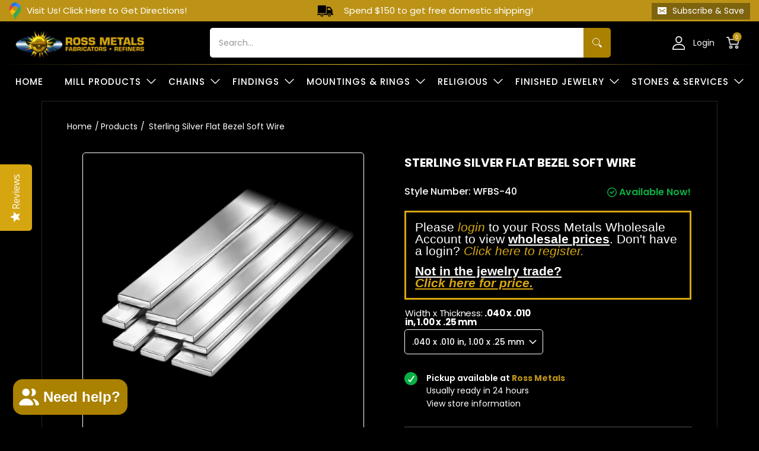

--- FILE ---
content_type: text/css
request_url: https://rossmetals.com/cdn/shop/t/175/assets/accordion.css?v=64501610255371972761762308331
body_size: -384
content:
.bottompad-quarter ul#accordion{padding-top:0}#accordion{list-style:none;padding:0;margin:0}#accordion li{margin:-1px 0 0;padding:0}#accordion li:before{display:none}#accordion h3{margin:0;padding:10px 0;background:#fff url(plush_icon.png) no-repeat 98% 50%;color:#000;text-transform:uppercase;cursor:pointer;font-size:14px;font-weight:700}#accordion ul[style="display: block;"] #accordion1{display:block!important}#accordion>li{border-top:solid 1px #000}#accordion>li>ul{display:none}#accordion1>li>ul{display:none}#accordion ul{margin:0;font-size:15px;color:#000;padding:0 0 15px;list-style:disc}#accordion ol li{color:#6e6e6e}#accordion li.active h3{background:#fff url(less_icon.png) no-repeat 98% 50%}#accordion li ul{display:none!important}#accordion li.active ul{display:block!important}#accordion ol{margin-bottom:.75em}#accordion li p{padding:0 0 10px}
/*# sourceMappingURL=/cdn/shop/t/175/assets/accordion.css.map?v=64501610255371972761762308331 */


--- FILE ---
content_type: text/javascript
request_url: https://cdn.shopify.com/s/files/1/0697/1493/6055/files/4356.7bd92034.storeFrontContainer._26198_154705166592_07-10-2025.chunk.js
body_size: 764
content:
"use strict";(self.webpackChunkapp_container=self.webpackChunkapp_container||[]).push([[4356],{4356:(t,e,n)=>{n.a(t,async(t,o)=>{try{n.r(e),n.d(e,{Utility:()=>a});const{GetLocalStorage:t,SetLocalStorage:r}=await n.e(4326).then(n.bind(n,4326)).then(t=>t),a={lightOrDark:function(t){var e,n,o,r=t;if(t.match(/^rgb/)){function a(t,e,n){return"#"+((1<<24)+(t<<16)+(e<<8)+n).toString(16).slice(1)}t=t.match(/^rgba?\((\d+),\s*(\d+),\s*(\d+)(?:,\s*(\d+(?:\.\d+)?))?\)$/),r=a(e=parseInt(t[1]),n=parseInt(t[2]),o=parseInt(t[3]))}else e=(t=+("0x"+t.slice(1).replace(t.length<5&&/./g,"$&$&")))>>16,n=t>>8&255,o=255&t;return Math.sqrt(e*e*.299+n*n*.587+o*o*.114)>127.5?this.shade(r,-.4):this.shade(r,.4)},shade:function(t,e){var n=parseInt(t.slice(1),16),o=e<0?0:255,r=e<0?-1*e:e,a=n>>16,c=n>>8&255,i=255&n;return function(t){t=t.replace(/^#?([a-f\d])([a-f\d])([a-f\d])$/i,function(t,e,n,o){return e+e+n+n+o+o});var e=/^#?([a-f\d]{2})([a-f\d]{2})([a-f\d]{2})$/i.exec(t);return"rgb("+parseInt(e[1],16)+","+parseInt(e[2],16)+","+parseInt(e[3],16)+")"}("#"+(16777216+65536*(Math.round((o-a)*r)+a)+256*(Math.round((o-c)*r)+c)+(Math.round((o-i)*r)+i)).toString(16).slice(1))},isNull:function(t){return void 0===t||null==t||""===t.toString().trim()},setupContainer:function(){if(document.querySelector(".flits-account-page-nav")&&document.querySelector(".flits-tabs-box")&&document.querySelector(".flits-tabs-box").parentElement&&document.querySelector(".flits-account-page-nav .flits-nav-tabs")&&document.querySelector(".flits-tabs-box .flits-tab-box.flits-active"))if(document.querySelector(".flits-account-page-nav").style.height="auto",document.querySelector(".flits-tabs-box").parentElement.style.height="auto",document.querySelector(".flits-tabs-box").style.height="auto",window.innerWidth<992)document.querySelector(".flits-account-page-nav").style.height="auto",document.querySelector(".flits-tabs-box").parentElement.style.height="auto",document.querySelector(".flits-tabs-box").style.height="auto",document.querySelector(".flits-tabs-box").style.minHeight="auto";else{var t,e=document.querySelector(".flits-account-page-nav .flits-nav-tabs").offsetHeight,n=document.querySelector(".flits-tabs-box .flits-tab-box.flits-active").offsetHeight;t=Math.max(e,n),document.querySelector(".flits-account-page-nav").style.height=t+"px",document.querySelector(".flits-tabs-box").parentElement.style.height=t+"px",document.querySelector(".flits-tabs-box").style.minHeight=t+"px"}},getURLParameter:function(t){return decodeURIComponent((new RegExp("[?|&]"+t+"=([^&;]+?)(&|#|;|$)").exec(window.location.search)||[null,""])[1].replace(/\+/g,"%20"))||null},getCookie:function(t){const e=document.cookie.split(";");for(const n of e){const[e,o]=n.trim().split("=");if(e===t)return decodeURIComponent(o)}return null},setCookie:function(t,e,n){let o=new Date;o.setTime(o.getTime()+24*n*60*60*1e3);let r="expires="+o.toUTCString();document.cookie=t+"="+e+";"+r+";path=/"},generateUUIDv4:function(){const t=window.crypto||window.msCrypto;if(!t||!t.getRandomValues)throw new Error("crypto.getRandomValues() not supported.");const e=new Uint8Array(16);return t.getRandomValues(e),e[6]=15&e[6]|64,e[8]=63&e[8]|128,[...e].map((t,e)=>[4,6,8,10].includes(e)?"-".concat(t.toString(16)):t.toString(16).padStart(2,"0")).join("")},setRequestId:function(){const t=a.generateUUIDv4();return r("login_request_id",t),t},isValidRequestId:function(e){return e===t("login_request_id")},parseURL:function(t){var e,n,o,r=document.createElement("a"),a={};for(r.href=t,e=r.search.replace(/^\?/,"").split("&"),o=0;o<e.length;o++)a[(n=e[o].split("="))[0]]=n[1];return{protocol:r.protocol,host:r.host,hostname:r.hostname,port:r.port,pathname:r.pathname,search:r.search,searchObject:a,hash:r.hash}},dispatchEvent:function(t,e){document.dispatchEvent(new CustomEvent(t,{bubbles:!0,detail:e}))},subscribeEvent:function(t,e){document.addEventListener(t,e)},unsubscribeEvent:function(t,e){document.removeEventListener(t,e)},debounce:function(t,e,n){var o;return function(){var r=this,a=arguments,c=n&&!o;clearTimeout(o),o=setTimeout(function(){o=null,n||t.apply(r,a)},e),c&&t.apply(r,a)}}};o()}catch(t){o(t)}},1)}}]);

--- FILE ---
content_type: text/javascript
request_url: https://cdn.shopify.com/s/files/1/0697/1493/6055/files/6890.089c2a39.storeFrontContainer._26198_154705166592_07-10-2025.chunk.js
body_size: 10756
content:
(self.webpackChunkapp_container=self.webpackChunkapp_container||[]).push([[3327,6890,8610],{913:()=>{},2142:(e,t,l)=>{"use strict";l.d(t,{E:()=>r});var n=l(4914),a=l.n(n);const r=e=>{let{svgString:t}=e;return a().createElement("span",{dangerouslySetInnerHTML:{__html:t}})}},3327:(e,t,l)=>{"use strict";l.r(t),l.d(t,{UserBox:()=>o});var n=l(4914),a=l.n(n),r=l(8330),i=l(5605);const o=e=>{const t=i.GlobalStore.Get()._globalActions.Helpers[0].useTranslationLanguage,{t:l}=t(),o=(0,r.useSelector)(e=>e.storeFrontMyProfile.firstNameInitial),[c,s]=(0,n.useState)("Hello");return(0,n.useEffect)(()=>{const e=()=>{const e=(new Date).getHours();var t;s("".concat((t=e)>=5&&t<12?l("flits.general.morning","Good Morning"):t>=12&&t<17?l("flits.general.afternoon","Good Afternoon"):t>0&&t<5||t>=17&&t<=24?l("flits.general.evening","Good Evening"):l("flits.general.morning","Good Morning"),"! "))};e();const t=setInterval(e,1e3);return()=>clearInterval(t)},[l]),a().createElement("div",{className:"".concat("UserBoxModule_flits_user_box__4+pn7"," ").concat(null!=e&&e.mt?"UserBoxModule_flits_mt__iF146":"")},a().createElement("p",{className:"".concat("UserBoxModule_flits_h4__-FfJm"," ").concat("UserBoxModule_flits_greeting_title__OljJe")},c),a().createElement("span",{className:"UserBoxModule_flits_user_name__PtV+2"},o))}},6890:(e,t,l)=>{"use strict";l.r(t),l.d(t,{CreditBox:()=>I,CreditContentWrapper:()=>r,CreditDetailed:()=>O,CreditDetailedItem:()=>T,CreditHistoryContentWrapper:()=>A,CreditItemDetail:()=>U,CreditListLogWrapper:()=>H,CreditTotalBoxWrapper:()=>k,CreditTotalWrapper:()=>S,RefundCreditContentWrapper:()=>V,RefundCreditDetailed:()=>Y,RefundCreditDetailedItem:()=>z,RefundCreditHeader:()=>te,RefundCreditHistoryContentWrapper:()=>$,RefundCreditItemDetail:()=>ee,RefundCreditListLogWrapper:()=>q,RefundCreditTotalWrapper:()=>oe});var n=l(4914),a=l.n(n);const r=e=>a().createElement("div",{className:"CreditContentWrapperModule_flits_store_credit_container__Ea-fB"},null==e?void 0:e.children);var i=l(8330),o=l(2142);const c={flits_chart_container:"CreditChartModule_flits_chart_container__cTOEe",flits_chart_title:"CreditChartModule_flits_chart_title__8k9b+",flits_p_top:"CreditChartModule_flits_p_top__W2lw3",flits_credit_chart:"CreditChartModule_flits_credit_chart__ZVHGW"};var s=l(5605),_=l(9757);const d=()=>{var e,t,l,r,o,d,u;const f=s.GlobalStore.Get(),m=(0,i.useSelector)(e=>e.storeFrontCredit.creditData);let p=(null==m||null===(e=m.customer)||void 0===e?void 0:e.total_earned_credits)+Math.abs(null==m||null===(t=m.customer)||void 0===t?void 0:t.total_spent_credits)+(null==m||null===(l=m.customer)||void 0===l?void 0:l.credits),g=100*(null==m||null===(r=m.customer)||void 0===r?void 0:r.total_earned_credits)/p,v=100*Math.abs(null==m||null===(o=m.customer)||void 0===o?void 0:o.total_spent_credits)/p,h=100*(null==m||null===(d=m.customer)||void 0===d?void 0:d.credits)/p,E=parseFloat(null==m||null===(u=m.customer)||void 0===u?void 0:u.credits)/100;const C={seriesData:[{name:"earn",value:isNaN(g)?g=0:g,color:"#25d872"},{name:"spent",value:isNaN(v)?v=0:v,color:"#ea1c2c"},{name:"current",value:isNaN(h)?h=0:h,color:"#0033cc"}].sort((e,t)=>e.value-t.value),title:E,outerStrokeWidth:17.5,innerStrokeWidth:6.15,radius:50,textStyle:{color:"#0033cc",fontWeight:"bold",fontFamily:"inherit",fontSize:12,align:"middle"}},b=f._globalActions.Helpers[0].useTranslationLanguage,{t:y}=b();return a().createElement("div",{className:c.flits_chart_container},a().createElement("p",{className:"".concat(c.flits_chart_title," ").concat(c.flits_p_top)},y("flits.credit_page.chart1_header","Credit infosphere")),a().createElement("div",{className:"".concat(c.flits_credit_chart," ").concat(c.flits_store_credit_chart)},a().createElement(n.Suspense,{fallback:a().createElement(a().Fragment,null)},a().createElement(_.Y,{settings:C}))))},u=()=>{const e=s.GlobalStore.Get()._globalActions.Helpers[0].useTranslationLanguage,{t}=e();return a().createElement("div",{className:"CreditTitleModule_flits_header_title__K76sE"},a().createElement("span",{dangerouslySetInnerHTML:{__html:t("flits.credit_page.header_line_html","Save Money <strong>Through Rewards</strong>")}}))},f=()=>a().createElement("div",{className:"CreditImageModule_flits_credit_header_img__GJXwI"},a().createElement("svg",{id:"Layer_1",viewBox:"0 0 94 94"},a().createElement("polygon",{points:"65.5 48.62 65.5 82.84 53.95 78.76 47.6 76.51 41.25 78.76 29.7 82.84 29.7 48.62 65.5 48.62",style:{fill:"url(#linear-gradient)"}}),a().createElement("path",{d:"M53.95,65.07V78.76L47.6,76.51l-6.35,2.25V65.07a26.88,26.88,0,0,0,12.7,0Z",style:{fill:"#fff"}}),a().createElement("path",{d:"M65.5,51V62.12a27.16,27.16,0,0,1-35.8,0V51Z",style:{opacity:"0.5",fill:"url(#linear-gradient-2)"}}),a().createElement("path",{d:"M74.76,38.67a27.14,27.14,0,0,1-20.82,26.4,26.88,26.88,0,0,1-12.7,0,27.16,27.16,0,1,1,33.51-26.4Z",style:{fill:"url(#linear-gradient-3)"}}),a().createElement("path",{d:"M47.6,20.58A18.09,18.09,0,1,1,29.51,38.67,18.11,18.11,0,0,1,47.6,20.58m0-2.69A20.77,20.77,0,1,0,68.37,38.67,20.77,20.77,0,0,0,47.6,17.89Z",style:{fill:"url(#linear-gradient-4)"}}),a().createElement("path",{d:"M54.23,40.33a1.5,1.5,0,0,0-.44,1.32v0l.78,4.55a1.51,1.51,0,0,1-2.19,1.59l-3.81-2h0l-.27-.15a1.54,1.54,0,0,0-1.41,0l-1.78.93-2.31,1.21a1.49,1.49,0,0,1-1.89-.42,1.42,1.42,0,0,1-.29-.71,1.15,1.15,0,0,1,0-.46L41,44.1l.13-.76.29-1.67a1.43,1.43,0,0,0-.16-1,1.41,1.41,0,0,0-.28-.37l0,0-3.27-3.19a1.51,1.51,0,0,1,.84-2.58l4.57-.67A1.46,1.46,0,0,0,44.19,33l2.05-4.14a1.51,1.51,0,0,1,2.7,0l1.36,2.74.42.85L51,33a1.51,1.51,0,0,0,.47.57,1.39,1.39,0,0,0,.66.25l.73.11.42.06,3.43.5a1.13,1.13,0,0,1,.26.07l.11,0a1.51,1.51,0,0,1,.47,2.47Z",style:{fill:"url(#linear-gradient-5)"}}),a().createElement("path",{d:"M54.23,39.7A1.5,1.5,0,0,0,53.8,41v0l.78,4.55a1.51,1.51,0,0,1-2.19,1.59l-3.81-2h0L48.3,45a1.54,1.54,0,0,0-1.41,0L45.12,46l-2.31,1.21a1.49,1.49,0,0,1-1.89-.42,1.42,1.42,0,0,1-.29-.71,1.15,1.15,0,0,1,0-.46L41,43.48l.13-.76L41.39,41a1.43,1.43,0,0,0-.16-1A1.41,1.41,0,0,0,41,39.7l0,0-3.27-3.19a1.51,1.51,0,0,1,.84-2.58l4.57-.67a1.46,1.46,0,0,0,1.13-.83l2.05-4.14a1.51,1.51,0,0,1,2.7,0L50.31,31l.42.85.27.56a1.51,1.51,0,0,0,.47.57,1.39,1.39,0,0,0,.66.25l.73.11.42.06,3.43.5A1.12,1.12,0,0,1,57,34l.11,0a1.51,1.51,0,0,1,.47,2.47Z",style:{fill:"#feefb2"}}),a().createElement("g",{style:{opacity:"0.15"}},a().createElement("path",{d:"M65.32,18.09,30.54,59.8A27.16,27.16,0,1,1,65.32,18.09Z",style:{fill:"#fff"}})),a().createElement("g",{style:{opacity:"0.30000000000000004"}},a().createElement("rect",{x:"63.21",y:"67.65",width:"0.6",height:"10.26",style:{fill:"#fff"}}),a().createElement("rect",{x:"31.21",y:"67.65",width:"0.6",height:"10.26",style:{fill:"#fff"}}))));var m=l(3327);const p=()=>{var e,t,l;const r=(0,i.useSelector)(e=>e.storeFrontMyProfile.firstNameInitial),c=(0,i.useSelector)(e=>e.storeFrontMyProfile.lastNameInitial);return a().createElement(a().Fragment,null,a().createElement("div",{className:"CreditGraphContainerModule_flits_account_box_header__GRmzP"},a().createElement(n.Suspense,{fallback:a().createElement(a().Fragment,null)},a().createElement(d,null),a().createElement(u,null),a().createElement(f,null))),a().createElement("div",{className:"".concat("CreditGraphContainerModule_flits_navigation_header__aEvkA"," ").concat("CreditGraphContainerModule_flits_with_box_shadow__S5oBr"," ").concat("CreditGraphContainerModule_flits_pb_30__aKLmf")},a().createElement("a",{href:null!==(e=null===(t=window)||void 0===t||null===(t=t.commonEndpoint)||void 0===t?void 0:t.logout)&&void 0!==e?e:"/account/logout",className:"CreditGraphContainerModule_flits_logout_button__jw074",noInstant:"","data-no-instant":""},a().createElement(o.E,{svgString:null===(l=window)||void 0===l||null===(l=l.DuoIcon)||void 0===l?void 0:l.LogoutMobile})),a().createElement("div",{className:"CreditGraphContainerModule_flits_user_avatar__6XdGk","data-flits-name":"".concat((null==r?void 0:r.length)>0?r.charAt(0).toUpperCase():"").concat((null==c?void 0:c.length)>0?c.charAt(0).toUpperCase():"")}),a().createElement("div",{className:"CreditGraphContainerModule_flits_navigation_header_content__LL91v"},a().createElement(n.Suspense,{fallback:a().createElement(a().Fragment,null)},a().createElement(d,null),a().createElement(m.UserBox,null),a().createElement(f,null)))))},g={flits_credit_category_box:"EarnCreditModule_flits_credit_category_box__uCIOp",flits_earn:"EarnCreditModule_flits_earn__WjzV+",flits_credit_category_label:"EarnCreditModule_flits_credit_category_label__+gva9",flits_credit_category_value:"EarnCreditModule_flits_credit_category_value__eRpcZ",flits_redirect_link:"EarnCreditModule_flits_redirect_link__RayNG"};var v=l(8610);const h=["is_store_credit_enable","IS_STORE_CREDIT_PAID"],E=e=>{var t;let{handleData:l}=e;const r=s.GlobalStore.Get(),o=r._globalActions.Helpers[0].CheckRequireField,c=(0,i.useSelector)(e=>e.storeFrontCredit.creditData),{t:_}=r._globalActions.Helpers[0].useTranslationLanguage();return a().createElement("div",{className:"".concat(g.flits_credit_category_box," ").concat(g.flits_earn)},a().createElement("div",{onClick:()=>{l("earn")}},a().createElement("p",{className:g.flits_credit_category_label},_("flits.credit_page.earned_credit","Earned Credit")),a().createElement("p",{className:"".concat(g.flits_credit_category_value," ").concat(g.flits_earn_value)},a().createElement(n.Suspense,{fallback:a().createElement(a().Fragment,null)},a().createElement(v.MoneyFormat,{price:Math.abs(null==c||null===(t=c.customer)||void 0===t?void 0:t.total_earned_credits)/100})))),o(h)&&a().createElement("a",{className:g.flits_redirect_link,onClick:()=>{const e=document.getElementById("howToEarn");e&&e.click()}},_("flits.credit_page.how_to_earn","How to Earn?")))},C={flits_credit_category_box:"SpentCreditModule_flits_credit_category_box__c-eMY",flits_spent:"SpentCreditModule_flits_spent__Ek-6P",flits_credit_category_label:"SpentCreditModule_flits_credit_category_label__9KkCe",flits_credit_category_value:"SpentCreditModule_flits_credit_category_value__9eN7g",flits_redirect_link:"SpentCreditModule_flits_redirect_link__CrA5W"},b=["is_store_credit_enable","IS_STORE_CREDIT_PAID"],y=e=>{var t;let{handleData:l}=e;const r=s.GlobalStore.Get(),o=(0,i.useSelector)(e=>e.storeFrontCredit.creditData),c=r._globalActions.Helpers[0].CheckRequireField,{t:_}=r._globalActions.Helpers[0].useTranslationLanguage();return a().createElement("div",{className:"".concat(C.flits_credit_category_box," ").concat(C.flits_spent)},a().createElement("div",{onClick:()=>{l("spent")}},a().createElement("p",{className:C.flits_credit_category_label},_("flits.credit_page.spent_credit","Spent Credit")),a().createElement("p",{className:"".concat(C.flits_credit_category_value," ").concat(C.flits_spent_value)},a().createElement(n.Suspense,{fallback:a().createElement(a().Fragment,null)},a().createElement(v.MoneyFormat,{price:Math.abs(null==o||null===(t=o.customer)||void 0===t?void 0:t.total_spent_credits)/100})))),c(b)&&a().createElement("a",{className:C.flits_redirect_link,onClick:()=>{const e=document.getElementById("howToSpent");e&&e.click()}},_("flits.credit_page.how_to_spend","How to Spend?")))},M={flits_credit_category_box:"CurrentCreditModule_flits_credit_category_box__DkgJi",flits_current:"CurrentCreditModule_flits_current__hmO3L",flits_credit_category_label:"CurrentCreditModule_flits_credit_category_label__6k7fY",flits_credit_category_value:"CurrentCreditModule_flits_credit_category_value__6KVCT",flits_redirect_link:"CurrentCreditModule_flits_redirect_link__Ca0jF"},N=e=>{var t,l;let{handleData:r}=e;const o=s.GlobalStore.Get(),c=(0,i.useSelector)(e=>e.storeFrontCredit.creditData),{t:_}=o._globalActions.Helpers[0].useTranslationLanguage();return a().createElement("div",{className:"".concat(M.flits_credit_category_box," ").concat(M.flits_current)},a().createElement("div",{onClick:()=>{r("current")}},a().createElement("p",{className:M.flits_credit_category_label},_("flits.credit_page.current_credit","Current Credit")),a().createElement("p",{className:"".concat(M.flits_credit_category_value," ").concat(M.flits_current_value)},parseFloat(null==c||null===(t=c.customer)||void 0===t?void 0:t.credits)<0?"- ":""," ",a().createElement(n.Suspense,{fallback:a().createElement(a().Fragment,null)},a().createElement(v.MoneyFormat,{price:Math.abs(null==c||null===(l=c.customer)||void 0===l?void 0:l.credits)/100})))))},x=e=>{let{handleData:t}=e;const l=s.GlobalStore.Get(),{t:r}=l._globalActions.Helpers[0].useTranslationLanguage();return a().createElement(a().Fragment,null,a().createElement("div",{className:"".concat("CreditNumbersContainerModule_flits_mobile_box_card__UsWIH"," ").concat("CreditNumbersContainerModule_flits_header_title__WTm-t"," ").concat("CreditNumbersContainerModule_flits_p_10__x+2Ua")},a().createElement("span",{dangerouslySetInnerHTML:{__html:r("flits.credit_page.header_line_html","Save Money <strong>Through Rewards</strong>")}})),a().createElement("div",{className:"CreditNumbersContainerModule_flits_credit_category_container__IAOHK"},a().createElement("div",{className:"CreditNumbersContainerModule_flits_credit_category_div__zZh6J"},a().createElement(n.Suspense,{fallback:a().createElement(a().Fragment,null)},a().createElement(E,{handleData:t}),a().createElement(y,{handleData:t}),a().createElement(N,{handleData:t})))))},S=e=>{let{handleData:t}=e;return a().createElement(n.Suspense,{fallback:a().createElement(a().Fragment,null)},a().createElement(p,null),a().createElement(x,{handleData:t}))},w={flits_credit_dropdown_contain:"CreditDetailedSectionModule_flits_credit_dropdown_contain__aw34g",flits_row:"CreditDetailedSectionModule_flits_row__DkCnj",flits_col_sm_3:"CreditDetailedSectionModule_flits_col_sm_3__tHas9",flits_col_sm_4:"CreditDetailedSectionModule_flits_col_sm_4__nKzJ4",flits_d_flex:"CreditDetailedSectionModule_flits_d_flex__IYeIV",flits_align_items_center:"CreditDetailedSectionModule_flits_align_items_center__uK8tl",flits_link:"CreditDetailedSectionModule_flits_link__8Wa8G",flits_text_ellipsis:"CreditDetailedSectionModule_flits_text_ellipsis__cdT9-",flits_text_center:"CreditDetailedSectionModule_flits_text_center__UUdUX"};var D=l(3202);l(913);const T=e=>{var t,l,r;const{item:i}=e,c=(0,n.useRef)(null);return(0,n.useEffect)(()=>{c.current&&(c.current._tippy?c.current._tippy.setContent(null==i?void 0:i.product_title):(0,D.default)(c.current,{content:null==i?void 0:i.product_title,placement:"top"}))},[null==i?void 0:i.product_title]),a().createElement("div",{className:"".concat(w.flits_row)},a().createElement("div",{className:"".concat(w.flits_col_sm_3," ").concat(w.flits_d_flex," ").concat(w.flits_align_items_center)},a().createElement(o.E,{svgString:null===(t=window)||void 0===t||null===(t=t.DuoIcon)||void 0===t?void 0:t.TagIcon}),a().createElement("span",null,a().createElement("a",{className:w.flits_product_tag_name,href:"/search?q=".concat(null==i?void 0:i.tag)},null==i?void 0:i.tag))),a().createElement("div",{className:w.flits_col_sm_4},a().createElement("span",null,a().createElement("a",{className:"".concat(w.flits_text_ellipsis," ").concat(w.flits_product_title," ").concat(w.flits_link),ref:c,href:"".concat(null!==(l=null===(r=window)||void 0===r||null===(r=r.commonEndpoint)||void 0===r?void 0:r.product)&&void 0!==l?l:"","/products/").concat(null==i?void 0:i.product_handle,"?variant=").concat(null==i?void 0:i.variant_id)},null==i?void 0:i.product_title))),a().createElement("div",{className:"".concat(w.flits_col_sm_3," ").concat(w.flits_text_center)},a().createElement("span",{className:w.flits_product_credit},a().createElement(n.Suspense,{fallback:a().createElement(a().Fragment,null)},a().createElement(v.MoneyFormat,{price:Math.abs(null==i?void 0:i.credits)/100})))))},I=e=>{let{label:t,value:l}=e;return a().createElement(a().Fragment,null,a().createElement("p",{className:"".concat("CreditBoxModule_flits_credit_title__R31Rn")},t),a().createElement("p",{className:"".concat("CreditBoxModule_flits_credit_value__HSRz9")},a().createElement(n.Suspense,{fallback:a().createElement(a().Fragment,null)},a().createElement(v.MoneyFormat,{price:l}))))},R={flits_col_xs_12:"CreditTotalBoxWrapperModule_flits_col_xs_12__3sJaI",flits_col_lg_4:"CreditTotalBoxWrapperModule_flits_col_lg_4__Bisb8",flits_col_md_4:"CreditTotalBoxWrapperModule_flits_col_md_4__Lb+nR",flits_col_sm_4:"CreditTotalBoxWrapperModule_flits_col_sm_4__Z4SfW",flits_mb_10:"CreditTotalBoxWrapperModule_flits_mb_10__-ZY+J",flits_text_center:"CreditTotalBoxWrapperModule_flits_text_center__kyA54",flits_credit_box:"CreditTotalBoxWrapperModule_flits_credit_box__D72io"},k=e=>a().createElement("div",{className:"".concat(R.flits_col_xs_12," ").concat(R.flits_col_sm_4," ").concat(R.flits_col_md_4," ").concat(R.flits_col_lg_4," ").concat(R.flits_mb_10," ").concat(R.flits_text_center)},a().createElement("div",{className:"".concat(R.flits_credit_box," ").concat(R.flits_earn_credit_box)},e.children)),O=e=>a().createElement("div",{className:w.flits_credit_dropdown_contain},null==e?void 0:e.children),F={},H=e=>a().createElement("div",{className:"".concat(F.flits_credit_table_body," ").concat(F.list)},null==e?void 0:e.children),W=()=>{var e;const t=(0,i.useSelector)(e=>e.storeFrontCredit.creditData),l=s.GlobalStore.Get(),{t:n}=l._globalActions.Helpers[0].useTranslationLanguage();return t&&t.status&&0===(null==t||null===(e=t.customer)||void 0===e||null===(e=e.credit_log)||void 0===e?void 0:e.length)?null:a().createElement("div",{className:"".concat("TableHeaderModule_flits_credit_table_header__2pVt2")},a().createElement("p",{className:"TableHeaderModule_flits_credit_table_title__69NP3"},n("flits.credit_page.credit_activity","Recent Transactions")))},L="TableIndexModule_flits_col_sm_3__EI+g1",G=()=>{var e;const t=s.GlobalStore.Get(),l=(0,i.useSelector)(e=>e.storeFrontCredit.creditData),{t:n}=t._globalActions.Helpers[0].useTranslationLanguage();return l&&l.status&&0===(null==l||null===(e=l.customer)||void 0===e||null===(e=e.credit_log)||void 0===e?void 0:e.length)?null:a().createElement("div",{className:"TableIndexModule_flits_credit_table_head__1OopU"},a().createElement("div",{className:"TableIndexModule_flits_row__fHOrp"},a().createElement("div",{className:L},a().createElement("span",null,n("flits.credit_page.time","Date"))),a().createElement("div",{className:"TableIndexModule_flits_col_sm_4__m9hLz"},a().createElement("span",null,n("flits.credit_page.reason_for_credit","Credit Reason"))),a().createElement("div",{className:"".concat(L," ").concat("TableIndexModule_flits_text_center__CDcjM")},a().createElement("span",null,n("flits.credit_page.credit","CR/DR"))),a().createElement("div",{className:"TableIndexModule_flits_col_sm_2__hOq8t"},a().createElement("span",null,n("flits.credit_page.balance","Balance")))))},A=e=>a().createElement("div",{className:"".concat("CreditHistoryContentWrapperModule_flits_container_box__iSLJ3")},a().createElement("div",{className:"".concat("CreditHistoryContentWrapperModule_flits_store_credit_transcation_table__OG+V3")},a().createElement("div",{className:"CreditHistoryContentWrapperModule_flits_credit_table__oaQVO"},a().createElement(n.Suspense,{fallback:a().createElement(a().Fragment,null)},a().createElement(W,null),a().createElement(G,null)),null==e?void 0:e.children)),a().createElement("div",{className:"CreditHistoryContentWrapperModule_flits_clearfix__0O4jv"})),P={flits_credit_table_item:"CreditItemDetailModule_flits_credit_table_item__ljjvF",flits_row:"CreditItemDetailModule_flits_row__OjZiU",flits_d_flex:"CreditItemDetailModule_flits_d_flex__BdBNO",flits_align_items_center:"CreditItemDetailModule_flits_align_items_center__3bFgm",flits_col_sm_3:"CreditItemDetailModule_flits_col_sm_3__VppVz",flits_col_xs_8:"CreditItemDetailModule_flits_col_xs_8__2YrOY",flits_col_sm_2:"CreditItemDetailModule_flits_col_sm_2__RFQPL",flits_col_md_3:"CreditItemDetailModule_flits_col_md_3__H3tZv",flits_col_xs_4:"CreditItemDetailModule_flits_col_xs_4__E56CO",flits_col_sm_4:"CreditItemDetailModule_flits_col_sm_4__o5mBg",flits_justify_content_between:"CreditItemDetailModule_flits_justify_content_between__nCPtV",flits_credit_date:"CreditItemDetailModule_flits_credit_date__oyovR",flits_crdr:"CreditItemDetailModule_flits_crdr__hKas2",flits_cr:"CreditItemDetailModule_flits_cr__D015w",flits_dr:"CreditItemDetailModule_flits_dr__0Wr6Z",flits_crdr_sign:"CreditItemDetailModule_flits_crdr_sign__IjsGx",flits_credit_dropdown_btn:"CreditItemDetailModule_flits_credit_dropdown_btn__m72Am",flits_credit_balance:"CreditItemDetailModule_flits_credit_balance__b8qF9",flits_text_ellipsis:"CreditItemDetailModule_flits_text_ellipsis__YaZ8c",flits_credit_comment:"CreditItemDetailModule_flits_credit_comment__6AU50",flits_strong:"CreditItemDetailModule_flits_strong__Rc1mx",flits_mr_10:"CreditItemDetailModule_flits_mr_10__h0Cti"};var j=l(8419),B=l.n(j);const U=e=>{var t,l,r,i,c,s;const{item:_}=e,[d,u]=(0,n.useState)(!1),f=()=>{u(!d)},m=(0,n.useRef)(null);return(0,n.useEffect)(()=>{m.current&&(m.current._tippy?m.current._tippy.setContent(null==_?void 0:_.comment):(0,D.default)(m.current,{content:null==_?void 0:_.comment,placement:"top"}))},[null==_?void 0:_.comment]),a().createElement("div",{className:"".concat(P.flits_credit_table_item)},a().createElement("div",{className:"".concat(P.flits_row," ").concat(P.flits_d_flex," ").concat(P.flits_align_items_center)},a().createElement("div",{className:"".concat(P.flits_col_md_3," ").concat(P.flits_d_flex," ").concat(P.flits_align_items_center," ").concat(P.flits_justify_content_between)},a().createElement("span",{className:P.flits_credit_date},null==_?void 0:_.created_at),(null==_||null===(t=_.metafields)||void 0===t?void 0:t.length)>0&&a().createElement("div",{className:P.flits_credit_dropdown_btn,onClick:f},d?a().createElement(o.E,{svgString:null===(r=window)||void 0===r||null===(r=r.DuoIcon)||void 0===r?void 0:r.DropUp}):a().createElement(o.E,{svgString:null===(l=window)||void 0===l||null===(l=l.DuoIcon)||void 0===l?void 0:l.DropDown}))),a().createElement("div",{className:"".concat(P.flits_col_sm_4," ").concat(P.flits_d_flex)},a().createElement("p",{ref:m,className:"".concat(P.flits_text_ellipsis," ").concat(P.flits_credit_comment)},null==_?void 0:_.comment)),a().createElement("div",{className:P.flits_col_sm_3},a().createElement("span",{className:"".concat(P.flits_crdr," ").concat((null==_?void 0:_.credits)<0?P.flits_dr:P.flits_cr)},a().createElement("span",{className:P.flits_crdr_sign},(null==_?void 0:_.credits)>0?"+":"-"),a().createElement(n.Suspense,{fallback:a().createElement(a().Fragment,null)},a().createElement(v.MoneyFormat,{price:Math.abs(null==_?void 0:_.credits)/100})))),a().createElement("div",{className:P.flits_col_sm_2},a().createElement("span",{className:"".concat(P.flits_strong," ").concat(P.flits_credit_balance)},parseFloat(null==_?void 0:_.current_credits)<0?"- ":a().createElement(a().Fragment,null," "," "),a().createElement(n.Suspense,{fallback:a().createElement(a().Fragment,null)},a().createElement(v.MoneyFormat,{price:Math.abs(null==_?void 0:_.current_credits)/100})))),a().createElement("div",{className:P.flits_col_xs_8},a().createElement("span",{className:"".concat(P.flits_text_ellipsis," ").concat(P.flits_credit_comment," ").concat(P.flits_strong)},null==_?void 0:_.comment),a().createElement("div",{className:"".concat(P.flits_d_flex," ").concat(P.flits_align_items_center)},a().createElement("span",{className:"".concat(P.flits_credit_date," ").concat(P.flits_nowwrap," ").concat(P.flits_mr_10)},null==_?void 0:_.created_at),a().createElement("span",{className:"".concat(P.flits_strong," ").concat(P.flits_credit_balance," ").concat(P.flits_mr_10)},a().createElement(n.Suspense,{fallback:a().createElement(a().Fragment,null)},a().createElement(v.MoneyFormat,{price:Math.abs(null==_?void 0:_.current_credits)/100}))),(null==_||null===(i=_.metafields)||void 0===i?void 0:i.length)>0&&a().createElement("div",{className:P.flits_credit_dropdown_btn,onClick:f},d?a().createElement(o.E,{svgString:null===(s=window)||void 0===s||null===(s=s.DuoIcon)||void 0===s?void 0:s.DropUp}):a().createElement(o.E,{svgString:null===(c=window)||void 0===c||null===(c=c.DuoIcon)||void 0===c?void 0:c.DropDown})))),a().createElement("div",{className:P.flits_col_xs_4},a().createElement("span",{className:"".concat(P.flits_crdr," ").concat((null==_?void 0:_.credits)<0?P.flits_dr:P.flits_cr)},a().createElement("span",{className:P.flits_crdr_sign},(null==_?void 0:_.credits)>0?"+":"-"),a().createElement(n.Suspense,{fallback:a().createElement(a().Fragment,null)},a().createElement(v.MoneyFormat,{price:Math.abs(null==_?void 0:_.credits)/100}))))),a().createElement(B(),{open:d},null==e?void 0:e.children))},V=e=>a().createElement("div",{className:"RefundCreditContentWrapperModule_flits_store_credit_container__NgkEb"},null==e?void 0:e.children),Z={flits_credit_dropdown_contain:"RefundCreditDetailedSectionModule_flits_credit_dropdown_contain__x8I3d",flits_row:"RefundCreditDetailedSectionModule_flits_row__2sqvM",flits_col_sm_3:"RefundCreditDetailedSectionModule_flits_col_sm_3__XvFD3",flits_col_sm_4:"RefundCreditDetailedSectionModule_flits_col_sm_4__g2fxE",flits_d_flex:"RefundCreditDetailedSectionModule_flits_d_flex__OUBRB",flits_align_items_center:"RefundCreditDetailedSectionModule_flits_align_items_center__a9zhm",flits_link:"RefundCreditDetailedSectionModule_flits_link__3Qag6",flits_text_ellipsis:"RefundCreditDetailedSectionModule_flits_text_ellipsis__kVsl1",flits_text_center:"RefundCreditDetailedSectionModule_flits_text_center__LIlQg"},z=e=>{var t,l,r;const{item:i}=e,c=(0,n.useRef)(null);return(0,n.useEffect)(()=>{c.current&&(c.current._tippy?c.current._tippy.setContent(null==i?void 0:i.product_title):(0,D.default)(c.current,{content:null==i?void 0:i.product_title,placement:"top"}))},[null==i?void 0:i.product_title]),a().createElement("div",{className:"".concat(Z.flits_row)},a().createElement("div",{className:"".concat(Z.flits_col_sm_3," ").concat(Z.flits_d_flex," ").concat(Z.flits_align_items_center)},a().createElement(o.E,{svgString:null===(t=window)||void 0===t||null===(t=t.DuoIcon)||void 0===t?void 0:t.TagIcon}),a().createElement("span",null,a().createElement("a",{className:Z.flits_product_tag_name,href:"/search?q=".concat(null==i?void 0:i.tag)},null==i?void 0:i.tag))),a().createElement("div",{className:Z.flits_col_sm_4},a().createElement("span",null,a().createElement("a",{className:"".concat(Z.flits_text_ellipsis," ").concat(Z.flits_product_title," ").concat(Z.flits_link),ref:c,href:"".concat(null!==(l=null===(r=window)||void 0===r||null===(r=r.commonEndpoint)||void 0===r?void 0:r.product)&&void 0!==l?l:"","/products/").concat(null==i?void 0:i.product_handle,"?variant=").concat(null==i?void 0:i.variant_id)},null==i?void 0:i.product_title))),a().createElement("div",{className:"".concat(Z.flits_col_sm_3," ").concat(Z.flits_text_center)},a().createElement("span",{className:Z.flits_product_credit},a().createElement(n.Suspense,{fallback:a().createElement(a().Fragment,null)},a().createElement(v.MoneyFormat,{price:Math.abs(null==i?void 0:i.credits)/100})))))},q=e=>a().createElement("div",null,null==e?void 0:e.children),Y=e=>a().createElement("div",{className:Z.flits_credit_dropdown_contain},null==e?void 0:e.children),K=()=>{var e;const t=(0,i.useSelector)(e=>e.storeFrontCredit.refundCreditData),l=s.GlobalStore.Get(),{t:n}=l._globalActions.Helpers[0].useTranslationLanguage();return t&&0===(null===(e=t[1])||void 0===e?void 0:e.length)?null:a().createElement("div",{className:"".concat("RefundTableHeaderModule_flits_credit_table_header__Bww+r")},a().createElement("p",{className:"RefundTableHeaderModule_flits_credit_table_title__mLpuq"},n("flits.credit_page.credit_activity","Recent Transactions")))},J="RefundTableIndexModule_flits_col_sm_3__FOjbh",X=()=>{var e;const t=s.GlobalStore.Get(),l=(0,i.useSelector)(e=>e.storeFrontCredit.refundCreditData),{t:n}=t._globalActions.Helpers[0].useTranslationLanguage();return l&&0===(null===(e=l[1])||void 0===e?void 0:e.length)?null:a().createElement("div",{className:"RefundTableIndexModule_flits_credit_table_head__at0Nc"},a().createElement("div",{className:"RefundTableIndexModule_flits_row__tm0Bc"},a().createElement("div",{className:J},a().createElement("span",null,n("flits.credit_page.time","Date"))),a().createElement("div",{className:"RefundTableIndexModule_flits_col_sm_4__VYs2m"},a().createElement("span",null,n("flits.credit_page.reason_for_credit","Credit Reason"))),a().createElement("div",{className:"".concat(J," ").concat("RefundTableIndexModule_flits_text_center__25YP2")},a().createElement("span",null,n("flits.credit_page.credit","CR/DR"))),a().createElement("div",{className:"RefundTableIndexModule_flits_col_sm_2__ynqwu"},a().createElement("span",null,n("flits.credit_page.balance","Balance")))))},$=e=>a().createElement("div",{className:"".concat("RefundCreditHistoryContentWrapperModule_flits_container_box__YeUlV")},a().createElement("div",{className:"".concat("RefundCreditHistoryContentWrapperModule_flits_store_credit_transcation_table__nurPl")},a().createElement("div",{className:"RefundCreditHistoryContentWrapperModule_flits_credit_table__EOzMf"},a().createElement(n.Suspense,{fallback:a().createElement(a().Fragment,null)},a().createElement(K,null),a().createElement(X,null)),null==e?void 0:e.children)),a().createElement("div",{className:"RefundCreditHistoryContentWrapperModule_flits_clearfix__sMZlO"})),Q={flits_credit_table_item:"RefundCreditItemDetailModule_flits_credit_table_item__Eq+Xx",flits_row:"RefundCreditItemDetailModule_flits_row__H5SZC",flits_d_flex:"RefundCreditItemDetailModule_flits_d_flex__HhTzK",flits_align_items_center:"RefundCreditItemDetailModule_flits_align_items_center__Ue7kN",flits_col_sm_3:"RefundCreditItemDetailModule_flits_col_sm_3__OQaVt",flits_col_xs_8:"RefundCreditItemDetailModule_flits_col_xs_8__Bdh0C",flits_col_sm_2:"RefundCreditItemDetailModule_flits_col_sm_2__lKf8G",flits_col_md_3:"RefundCreditItemDetailModule_flits_col_md_3__Lg8R0",flits_col_xs_4:"RefundCreditItemDetailModule_flits_col_xs_4__NXquk",flits_col_sm_4:"RefundCreditItemDetailModule_flits_col_sm_4__qXuM1",flits_justify_content_between:"RefundCreditItemDetailModule_flits_justify_content_between__HMl+J",flits_credit_date:"RefundCreditItemDetailModule_flits_credit_date__vYphM",flits_crdr:"RefundCreditItemDetailModule_flits_crdr__hNopj",flits_cr:"RefundCreditItemDetailModule_flits_cr__OBYrn",flits_dr:"RefundCreditItemDetailModule_flits_dr__47xjN",flits_crdr_sign:"RefundCreditItemDetailModule_flits_crdr_sign__dW1kR",flits_credit_dropdown_btn:"RefundCreditItemDetailModule_flits_credit_dropdown_btn__7ZN4n",flits_credit_balance:"RefundCreditItemDetailModule_flits_credit_balance__b5RAq",flits_text_ellipsis:"RefundCreditItemDetailModule_flits_text_ellipsis__gOJ06",flits_credit_comment:"RefundCreditItemDetailModule_flits_credit_comment__Azprt",flits_strong:"RefundCreditItemDetailModule_flits_strong__crRp8",flits_mr_10:"RefundCreditItemDetailModule_flits_mr_10__lu+oN"},ee=e=>{var t,l,r,i,c,s;const{item:_}=e,[d,u]=(0,n.useState)(!1),f=()=>{u(!d)},m=(0,n.useRef)(null);return(0,n.useEffect)(()=>{m.current&&(m.current._tippy?m.current._tippy.setContent(null==_?void 0:_.comment):(0,D.default)(m.current,{content:null==_?void 0:_.comment,placement:"top"}))},[null==_?void 0:_.comment]),a().createElement("div",{className:"".concat(Q.flits_credit_table_item),id:null==_?void 0:_.key},a().createElement("div",{className:"".concat(Q.flits_row," ").concat(Q.flits_d_flex," ").concat(Q.flits_align_items_center)},a().createElement("div",{className:"".concat(Q.flits_col_md_3," ").concat(Q.flits_d_flex," ").concat(Q.flits_align_items_center," ").concat(Q.flits_justify_content_between)},a().createElement("span",{className:Q.flits_credit_date},null==_?void 0:_.created_at),(null==_||null===(t=_.metafields)||void 0===t?void 0:t.length)>0&&a().createElement("div",{className:Q.flits_credit_dropdown_btn,onClick:f},d?a().createElement(o.E,{svgString:null===(r=window)||void 0===r||null===(r=r.DuoIcon)||void 0===r?void 0:r.DropUp}):a().createElement(o.E,{svgString:null===(l=window)||void 0===l||null===(l=l.DuoIcon)||void 0===l?void 0:l.DropDown}))),a().createElement("div",{className:"".concat(Q.flits_col_sm_4," ").concat(Q.flits_d_flex)},a().createElement("p",{ref:m,className:"".concat(Q.flits_text_ellipsis," ").concat(Q.flits_credit_comment)},null==_?void 0:_.comment)),a().createElement("div",{className:Q.flits_col_sm_3},a().createElement("span",{className:"".concat(Q.flits_crdr," ").concat((null==_?void 0:_.credits)<0?Q.flits_dr:Q.flits_cr)},a().createElement("span",{className:Q.flits_crdr_sign},(null==_?void 0:_.credits)>0?"+":"-"),a().createElement(n.Suspense,{fallback:a().createElement(a().Fragment,null)},a().createElement(v.MoneyFormat,{price:Math.abs(null==_?void 0:_.credits)/100})))),a().createElement("div",{className:Q.flits_col_sm_2},a().createElement("span",{className:"".concat(Q.flits_strong," ").concat(Q.flits_credit_balance)},parseFloat(null==_?void 0:_.current_credits)<0?"- ":a().createElement(a().Fragment,null," "," "),a().createElement(n.Suspense,{fallback:a().createElement(a().Fragment,null)},a().createElement(v.MoneyFormat,{price:Math.abs(null==_?void 0:_.current_credits)/100})))),a().createElement("div",{className:Q.flits_col_xs_8},a().createElement("span",{className:"".concat(Q.flits_text_ellipsis," ").concat(Q.flits_credit_comment," ").concat(Q.flits_strong)},null==_?void 0:_.comment),a().createElement("div",{className:"".concat(Q.flits_d_flex," ").concat(Q.flits_align_items_center)},a().createElement("span",{className:"".concat(Q.flits_credit_date," ").concat(Q.flits_nowwrap," ").concat(Q.flits_mr_10)},null==_?void 0:_.created_at),a().createElement("span",{className:"".concat(Q.flits_strong," ").concat(Q.flits_credit_balance," ").concat(Q.flits_mr_10)},a().createElement(n.Suspense,{fallback:a().createElement(a().Fragment,null)},a().createElement(v.MoneyFormat,{price:Math.abs(null==_?void 0:_.current_credits)/100}))),(null==_||null===(i=_.metafields)||void 0===i?void 0:i.length)>0&&a().createElement("div",{className:Q.flits_credit_dropdown_btn,onClick:f},d?a().createElement(o.E,{svgString:null===(s=window)||void 0===s||null===(s=s.DuoIcon)||void 0===s?void 0:s.DropUp}):a().createElement(o.E,{svgString:null===(c=window)||void 0===c||null===(c=c.DuoIcon)||void 0===c?void 0:c.DropDown})))),a().createElement("div",{className:Q.flits_col_xs_4},a().createElement("span",{className:"".concat(Q.flits_crdr," ").concat((null==_?void 0:_.credits)<0?Q.flits_dr:Q.flits_cr)},a().createElement("span",{className:Q.flits_crdr_sign},(null==_?void 0:_.credits)>0?"+":"-"),a().createElement(n.Suspense,{fallback:a().createElement(a().Fragment,null)},a().createElement(v.MoneyFormat,{price:Math.abs(null==_?void 0:_.credits)/100}))))),a().createElement(B(),{open:d},null==e?void 0:e.children))},te=e=>{var t;let{refundCredit:l}=e;const n=s.GlobalStore.Get()._globalActions.Helpers[0].useTranslationLanguage,{t:r}=n();return a().createElement("div",{className:"RefundCreditHeaderModule_flits_refund_tab_header__plbXb"},a().createElement("div",{className:"RefundCreditHeaderModule_flits_refund_credit_svg_section__PT-Pq"},a().createElement("div",{className:"RefundCreditHeaderModule_flits_refund_svg__o3ksj"},a().createElement(o.E,{svgString:null===(t=window)||void 0===t||null===(t=t.UnoIcon)||void 0===t?void 0:t.RefundCredit})),a().createElement("div",{className:"RefundCreditHeaderModule_flits_refund_svg_text__lKz+N"},a().createElement("span",{className:"RefundCreditHeaderModule_flits_refund_svg_text_1__KiEEC"},r("flits.credit_page.refund_credit_header_text_1","Store credit")),a().createElement("span",{className:"RefundCreditHeaderModule_flits_refund_svg_text_2__a6kH2"},r("flits.credit_page.refund_credit_header_text_2","Refund balance")))),a().createElement("div",{className:"RefundCreditHeaderModule_flits_refund_credit_header_divider__edF1F"}),a().createElement("div",{className:"RefundCreditHeaderModule_flits_refund_credit__uSeco"},parseFloat(null!=l?l:0)<0?"-":"",a().createElement(v.MoneyFormat,{price:Math.abs(null!=l?l:0)/100})))},le={flits_chart_container:"RefundCreditChartModule_flits_chart_container__6G3Rg",flits_chart_title:"RefundCreditChartModule_flits_chart_title__751vr",flits_p_top:"RefundCreditChartModule_flits_p_top__1viqX",flits_credit_chart:"RefundCreditChartModule_flits_credit_chart__nB81X"},ne=()=>{const e=s.GlobalStore.Get(),t=(0,i.useSelector)(e=>e.storeFrontCredit.refundCreditApiData);let l=(null==t?void 0:t.earned_refund_credits)+Math.abs(null==t?void 0:t.spent_refund_credits)+(null==t?void 0:t.current_refund_credits),r=100*(null==t?void 0:t.earned_refund_credits)/l,o=100*Math.abs(null==t?void 0:t.spent_refund_credits)/l,c=100*(null==t?void 0:t.current_refund_credits)/l,d=parseFloat(null==t?void 0:t.current_refund_credits)/100;const u={seriesData:[{name:"earn",value:isNaN(r)?r=0:r,color:"#25d872"},{name:"spent",value:isNaN(o)?o=0:o,color:"#ea1c2c"},{name:"current",value:isNaN(c)?c=0:c,color:"#0033cc"}].sort((e,t)=>e.value-t.value),title:d,outerStrokeWidth:17.5,innerStrokeWidth:6.15,radius:50,textStyle:{color:"#0033cc",fontWeight:"bold",fontFamily:"inherit",fontSize:12,align:"middle"}},f=e._globalActions.Helpers[0].useTranslationLanguage,{t:m}=f();return a().createElement("div",{className:le.flits_chart_container},a().createElement("p",{className:"".concat(le.flits_chart_title," ").concat(le.flits_p_top)},m("flits.credit_page.store_credit_chart1_header","Store credit infosphere")),a().createElement("div",{className:"".concat(le.flits_credit_chart," ").concat(le.flits_store_credit_chart)},a().createElement(n.Suspense,{fallback:a().createElement(a().Fragment,null)},a().createElement(_.Y,{settings:u}))))},ae=()=>{const e=s.GlobalStore.Get()._globalActions.Helpers[0].useTranslationLanguage,{t}=e();return a().createElement("div",{className:"RefundCreditTitleModule_flits_header_title__+f0V4"},a().createElement("span",{dangerouslySetInnerHTML:{__html:t("flits.credit_page.header_line_html","Save Money <strong>Through Rewards</strong>")}}))},re=()=>a().createElement("div",{className:"RefundCreditImageModule_flits_credit_header_img__BpkPG"},a().createElement("svg",{id:"Layer_1",viewBox:"0 0 94 94"},a().createElement("polygon",{points:"65.5 48.62 65.5 82.84 53.95 78.76 47.6 76.51 41.25 78.76 29.7 82.84 29.7 48.62 65.5 48.62",style:{fill:"url(#linear-gradient)"}}),a().createElement("path",{d:"M53.95,65.07V78.76L47.6,76.51l-6.35,2.25V65.07a26.88,26.88,0,0,0,12.7,0Z",style:{fill:"#fff"}}),a().createElement("path",{d:"M65.5,51V62.12a27.16,27.16,0,0,1-35.8,0V51Z",style:{opacity:"0.5",fill:"url(#linear-gradient-2)"}}),a().createElement("path",{d:"M74.76,38.67a27.14,27.14,0,0,1-20.82,26.4,26.88,26.88,0,0,1-12.7,0,27.16,27.16,0,1,1,33.51-26.4Z",style:{fill:"url(#linear-gradient-3)"}}),a().createElement("path",{d:"M47.6,20.58A18.09,18.09,0,1,1,29.51,38.67,18.11,18.11,0,0,1,47.6,20.58m0-2.69A20.77,20.77,0,1,0,68.37,38.67,20.77,20.77,0,0,0,47.6,17.89Z",style:{fill:"url(#linear-gradient-4)"}}),a().createElement("path",{d:"M54.23,40.33a1.5,1.5,0,0,0-.44,1.32v0l.78,4.55a1.51,1.51,0,0,1-2.19,1.59l-3.81-2h0l-.27-.15a1.54,1.54,0,0,0-1.41,0l-1.78.93-2.31,1.21a1.49,1.49,0,0,1-1.89-.42,1.42,1.42,0,0,1-.29-.71,1.15,1.15,0,0,1,0-.46L41,44.1l.13-.76.29-1.67a1.43,1.43,0,0,0-.16-1,1.41,1.41,0,0,0-.28-.37l0,0-3.27-3.19a1.51,1.51,0,0,1,.84-2.58l4.57-.67A1.46,1.46,0,0,0,44.19,33l2.05-4.14a1.51,1.51,0,0,1,2.7,0l1.36,2.74.42.85L51,33a1.51,1.51,0,0,0,.47.57,1.39,1.39,0,0,0,.66.25l.73.11.42.06,3.43.5a1.13,1.13,0,0,1,.26.07l.11,0a1.51,1.51,0,0,1,.47,2.47Z",style:{fill:"url(#linear-gradient-5)"}}),a().createElement("path",{d:"M54.23,39.7A1.5,1.5,0,0,0,53.8,41v0l.78,4.55a1.51,1.51,0,0,1-2.19,1.59l-3.81-2h0L48.3,45a1.54,1.54,0,0,0-1.41,0L45.12,46l-2.31,1.21a1.49,1.49,0,0,1-1.89-.42,1.42,1.42,0,0,1-.29-.71,1.15,1.15,0,0,1,0-.46L41,43.48l.13-.76L41.39,41a1.43,1.43,0,0,0-.16-1A1.41,1.41,0,0,0,41,39.7l0,0-3.27-3.19a1.51,1.51,0,0,1,.84-2.58l4.57-.67a1.46,1.46,0,0,0,1.13-.83l2.05-4.14a1.51,1.51,0,0,1,2.7,0L50.31,31l.42.85.27.56a1.51,1.51,0,0,0,.47.57,1.39,1.39,0,0,0,.66.25l.73.11.42.06,3.43.5A1.12,1.12,0,0,1,57,34l.11,0a1.51,1.51,0,0,1,.47,2.47Z",style:{fill:"#feefb2"}}),a().createElement("g",{style:{opacity:"0.15"}},a().createElement("path",{d:"M65.32,18.09,30.54,59.8A27.16,27.16,0,1,1,65.32,18.09Z",style:{fill:"#fff"}})),a().createElement("g",{style:{opacity:"0.30000000000000004"}},a().createElement("rect",{x:"63.21",y:"67.65",width:"0.6",height:"10.26",style:{fill:"#fff"}}),a().createElement("rect",{x:"31.21",y:"67.65",width:"0.6",height:"10.26",style:{fill:"#fff"}})))),ie=()=>{var e,t,l;const r=(0,i.useSelector)(e=>e.storeFrontMyProfile.firstNameInitial),c=(0,i.useSelector)(e=>e.storeFrontMyProfile.lastNameInitial);return a().createElement(a().Fragment,null,a().createElement("div",{className:"RefundCreditGraphContainerModule_flits_account_box_header__Vgngr"},a().createElement(n.Suspense,{fallback:a().createElement(a().Fragment,null)},a().createElement(ne,null),a().createElement(ae,null),a().createElement(re,null))),a().createElement("div",{className:"".concat("RefundCreditGraphContainerModule_flits_navigation_header__-twy1"," ").concat("RefundCreditGraphContainerModule_flits_with_box_shadow__8sBK2"," ").concat("RefundCreditGraphContainerModule_flits_pb_30__mrOxy")},a().createElement("a",{href:null!==(e=null===(t=window)||void 0===t||null===(t=t.commonEndpoint)||void 0===t?void 0:t.logout)&&void 0!==e?e:"/account/logout",className:"RefundCreditGraphContainerModule_flits_logout_button__M2ANd",noInstant:"","data-no-instant":""},a().createElement(o.E,{svgString:null===(l=window)||void 0===l||null===(l=l.DuoIcon)||void 0===l?void 0:l.LogoutMobile})),a().createElement("div",{className:"RefundCreditGraphContainerModule_flits_user_avatar__2fykc","data-flits-name":"".concat((null==r?void 0:r.length)>0?r.charAt(0).toUpperCase():"").concat((null==c?void 0:c.length)>0?c.charAt(0).toUpperCase():"")}),a().createElement("div",{className:"RefundCreditGraphContainerModule_flits_navigation_header_content__fJlMp"},a().createElement(n.Suspense,{fallback:a().createElement(a().Fragment,null)},a().createElement(ne,null),a().createElement(m.UserBox,null),a().createElement(re,null)))))},oe=()=>{const e=s.GlobalStore.Get(),{t}=e._globalActions.Helpers[0].useTranslationLanguage();return a().createElement("div",{className:"RefundCreditTotalWrapperModule_flits_refund_credit_chart_contain__HDDc0"},a().createElement(ie,null),a().createElement("div",{className:"".concat("RefundCreditTotalWrapperModule_flits_mobile_box_card__sPkCf"," ").concat("RefundCreditTotalWrapperModule_flits_header_title__XBhQ5"," ").concat("RefundCreditTotalWrapperModule_flits_p_10__OJHBB")},a().createElement("span",{dangerouslySetInnerHTML:{__html:t("flits.credit_page.refund_made_easy","Refunds made easy")}})))}},8419:function(e,t,l){var n;e.exports=(n=l(4914),function(e){var t={};function l(n){if(t[n])return t[n].exports;var a=t[n]={i:n,l:!1,exports:{}};return e[n].call(a.exports,a,a.exports,l),a.l=!0,a.exports}return l.m=e,l.c=t,l.d=function(e,t,n){l.o(e,t)||Object.defineProperty(e,t,{enumerable:!0,get:n})},l.r=function(e){"undefined"!=typeof Symbol&&Symbol.toStringTag&&Object.defineProperty(e,Symbol.toStringTag,{value:"Module"}),Object.defineProperty(e,"__esModule",{value:!0})},l.t=function(e,t){if(1&t&&(e=l(e)),8&t)return e;if(4&t&&"object"==typeof e&&e&&e.__esModule)return e;var n=Object.create(null);if(l.r(n),Object.defineProperty(n,"default",{enumerable:!0,value:e}),2&t&&"string"!=typeof e)for(var a in e)l.d(n,a,function(t){return e[t]}.bind(null,a));return n},l.n=function(e){var t=e&&e.__esModule?function(){return e.default}:function(){return e};return l.d(t,"a",t),t},l.o=function(e,t){return Object.prototype.hasOwnProperty.call(e,t)},l.p="",l(l.s=4)}([function(e,t,l){e.exports=l(2)()},function(e,t){e.exports=n},function(e,t,l){"use strict";var n=l(3);function a(){}function r(){}r.resetWarningCache=a,e.exports=function(){function e(e,t,l,a,r,i){if(i!==n){var o=new Error("Calling PropTypes validators directly is not supported by the `prop-types` package. Use PropTypes.checkPropTypes() to call them. Read more at http://fb.me/use-check-prop-types");throw o.name="Invariant Violation",o}}function t(){return e}e.isRequired=e;var l={array:e,bigint:e,bool:e,func:e,number:e,object:e,string:e,symbol:e,any:e,arrayOf:t,element:e,elementType:e,instanceOf:t,node:e,objectOf:t,oneOf:t,oneOfType:t,shape:t,exact:t,checkPropTypes:r,resetWarningCache:a};return l.PropTypes=l,l}},function(e,t,l){"use strict";e.exports="SECRET_DO_NOT_PASS_THIS_OR_YOU_WILL_BE_FIRED"},function(e,t,l){"use strict";l.r(t);var n=l(1),a=l.n(n),r=l(0),i=l.n(r),o=function(e){return 0!==e};function c(){return(c=Object.assign?Object.assign.bind():function(e){for(var t=1;t<arguments.length;t++){var l=arguments[t];for(var n in l)Object.prototype.hasOwnProperty.call(l,n)&&(e[n]=l[n])}return e}).apply(this,arguments)}function s(e){return(s="function"==typeof Symbol&&"symbol"==typeof Symbol.iterator?function(e){return typeof e}:function(e){return e&&"function"==typeof Symbol&&e.constructor===Symbol&&e!==Symbol.prototype?"symbol":typeof e})(e)}function _(e,t){return(_=Object.setPrototypeOf?Object.setPrototypeOf.bind():function(e,t){return e.__proto__=t,e})(e,t)}function d(e){if(void 0===e)throw new ReferenceError("this hasn't been initialised - super() hasn't been called");return e}function u(e){return(u=Object.setPrototypeOf?Object.getPrototypeOf.bind():function(e){return e.__proto__||Object.getPrototypeOf(e)})(e)}function f(e,t,l){return t in e?Object.defineProperty(e,t,{value:l,enumerable:!0,configurable:!0,writable:!0}):e[t]=l,e}var m=function(e){!function(e,t){if("function"!=typeof t&&null!==t)throw new TypeError("Super expression must either be null or a function");e.prototype=Object.create(t&&t.prototype,{constructor:{value:e,writable:!0,configurable:!0}}),Object.defineProperty(e,"prototype",{writable:!1}),t&&_(e,t)}(r,e);var t,l,n=function(e){var t=function(){if("undefined"==typeof Reflect||!Reflect.construct)return!1;if(Reflect.construct.sham)return!1;if("function"==typeof Proxy)return!0;try{return Boolean.prototype.valueOf.call(Reflect.construct(Boolean,[],function(){})),!0}catch(e){return!1}}();return function(){var l,n=u(e);if(t){var a=u(this).constructor;l=Reflect.construct(n,arguments,a)}else l=n.apply(this,arguments);return function(e,t){if(t&&("object"===s(t)||"function"==typeof t))return t;if(void 0!==t)throw new TypeError("Derived constructors may only return object or undefined");return d(e)}(this,l)}}(r);function r(e){var t;return function(e,t){if(!(e instanceof t))throw new TypeError("Cannot call a class as a function")}(this,r),f(d(t=n.call(this,e)),"continueOpenCollapsible",function(){var e=d(t).innerRef;t.setState({height:e.scrollHeight,transition:"height ".concat(t.props.transitionTime,"ms ").concat(t.props.easing),isClosed:!1,hasBeenOpened:!0,inTransition:o(e.scrollHeight),shouldOpenOnNextCycle:!1})}),f(d(t),"handleTriggerClick",function(e){t.props.triggerDisabled||t.state.inTransition||(e.preventDefault(),t.props.handleTriggerClick?t.props.handleTriggerClick(t.props.accordionPosition):!0===t.state.isClosed?(t.openCollapsible(),t.props.onOpening(),t.props.onTriggerOpening()):(t.closeCollapsible(),t.props.onClosing(),t.props.onTriggerClosing()))}),f(d(t),"handleTransitionEnd",function(e){e.target===t.innerRef&&(t.state.isClosed?(t.setState({inTransition:!1}),t.props.onClose()):(t.setState({height:"auto",overflow:t.props.overflowWhenOpen,inTransition:!1}),t.props.onOpen()))}),f(d(t),"setInnerRef",function(e){return t.innerRef=e}),t.timeout=void 0,t.contentId=e.contentElementId||"collapsible-content-".concat(Date.now()),t.triggerId=e.triggerElementProps.id||"collapsible-trigger-".concat(Date.now()),e.open?t.state={isClosed:!1,shouldSwitchAutoOnNextCycle:!1,height:"auto",transition:"none",hasBeenOpened:!0,overflow:e.overflowWhenOpen,inTransition:!1}:t.state={isClosed:!0,shouldSwitchAutoOnNextCycle:!1,height:0,transition:"height ".concat(e.transitionTime,"ms ").concat(e.easing),hasBeenOpened:!1,overflow:"hidden",inTransition:!1},t}return t=r,(l=[{key:"componentDidUpdate",value:function(e,t){var l=this;this.state.shouldOpenOnNextCycle&&this.continueOpenCollapsible(),"auto"!==t.height&&0!==t.height||!0!==this.state.shouldSwitchAutoOnNextCycle||(window.clearTimeout(this.timeout),this.timeout=window.setTimeout(function(){l.setState({height:0,overflow:"hidden",isClosed:!0,shouldSwitchAutoOnNextCycle:!1})},50)),e.open!==this.props.open&&(!0===this.props.open?(this.openCollapsible(),this.props.onOpening()):(this.closeCollapsible(),this.props.onClosing()))}},{key:"componentWillUnmount",value:function(){window.clearTimeout(this.timeout)}},{key:"closeCollapsible",value:function(){var e=this.innerRef;this.setState({shouldSwitchAutoOnNextCycle:!0,height:e.scrollHeight,transition:"height ".concat(this.props.transitionCloseTime?this.props.transitionCloseTime:this.props.transitionTime,"ms ").concat(this.props.easing),inTransition:o(e.scrollHeight)})}},{key:"openCollapsible",value:function(){this.setState({inTransition:o(this.innerRef.scrollHeight),shouldOpenOnNextCycle:!0})}},{key:"renderNonClickableTriggerElement",value:function(){var e=this.props,t=e.triggerSibling,l=e.classParentString;if(!t)return null;switch(s(t)){case"string":return a.a.createElement("span",{className:"".concat(l,"__trigger-sibling")},t);case"function":return t();case"object":return t;default:return null}}},{key:"render",value:function(){var e=this,t={height:this.state.height,WebkitTransition:this.state.transition,msTransition:this.state.transition,transition:this.state.transition,overflow:this.state.overflow},l=this.state.isClosed?"is-closed":"is-open",n=this.props.triggerDisabled?"is-disabled":"",r=!1===this.state.isClosed&&void 0!==this.props.triggerWhenOpen?this.props.triggerWhenOpen:this.props.trigger,i=this.props.contentContainerTagName,o=this.props.triggerTagName,s=this.props.lazyRender&&!this.state.hasBeenOpened&&this.state.isClosed&&!this.state.inTransition?null:this.props.children,_=this.props,d=_.classParentString,u=_.contentOuterClassName,f=_.contentInnerClassName,m="".concat(d,"__trigger ").concat(l," ").concat(n," ").concat(this.state.isClosed?this.props.triggerClassName:this.props.triggerOpenedClassName),p="".concat(d," ").concat(this.state.isClosed?this.props.className:this.props.openedClassName),g="".concat(d,"__contentOuter ").concat(u),v="".concat(d,"__contentInner ").concat(f);return a.a.createElement(i,c({className:p.trim()},this.props.containerElementProps),a.a.createElement(o,c({id:this.triggerId,className:m.trim(),onClick:this.handleTriggerClick,style:this.props.triggerStyle&&this.props.triggerStyle,onKeyPress:function(t){var l=t.key;(" "===l&&"button"!==e.props.triggerTagName.toLowerCase()||"Enter"===l)&&e.handleTriggerClick(t)},tabIndex:this.props.tabIndex&&this.props.tabIndex,"aria-expanded":!this.state.isClosed,"aria-disabled":this.props.triggerDisabled,"aria-controls":this.contentId,role:"button"},this.props.triggerElementProps),r),this.renderNonClickableTriggerElement(),a.a.createElement("div",{id:this.contentId,className:g.trim(),style:t,onTransitionEnd:this.handleTransitionEnd,ref:this.setInnerRef,hidden:this.props.contentHiddenWhenClosed&&this.state.isClosed&&!this.state.inTransition,role:"region","aria-labelledby":this.triggerId},a.a.createElement("div",{className:v.trim()},s)))}}])&&function(e,t){for(var l=0;l<t.length;l++){var n=t[l];n.enumerable=n.enumerable||!1,n.configurable=!0,"value"in n&&(n.writable=!0),Object.defineProperty(e,n.key,n)}}(t.prototype,l),Object.defineProperty(t,"prototype",{writable:!1}),r}(n.Component);m.propTypes={transitionTime:i.a.number,transitionCloseTime:i.a.number,triggerTagName:i.a.string,easing:i.a.string,open:i.a.bool,containerElementProps:i.a.object,triggerElementProps:i.a.object,contentElementId:i.a.string,classParentString:i.a.string,className:i.a.string,openedClassName:i.a.string,triggerStyle:i.a.object,triggerClassName:i.a.string,triggerOpenedClassName:i.a.string,contentOuterClassName:i.a.string,contentInnerClassName:i.a.string,accordionPosition:i.a.oneOfType([i.a.string,i.a.number]),handleTriggerClick:i.a.func,onOpen:i.a.func,onClose:i.a.func,onOpening:i.a.func,onClosing:i.a.func,onTriggerOpening:i.a.func,onTriggerClosing:i.a.func,trigger:i.a.oneOfType([i.a.string,i.a.element]),triggerWhenOpen:i.a.oneOfType([i.a.string,i.a.element]),triggerDisabled:i.a.bool,lazyRender:i.a.bool,overflowWhenOpen:i.a.oneOf(["hidden","visible","auto","scroll","inherit","initial","unset"]),contentHiddenWhenClosed:i.a.bool,triggerSibling:i.a.oneOfType([i.a.string,i.a.element,i.a.func]),tabIndex:i.a.number,contentContainerTagName:i.a.string,children:i.a.oneOfType([i.a.string,i.a.element])},m.defaultProps={transitionTime:400,transitionCloseTime:null,triggerTagName:"span",easing:"linear",open:!1,classParentString:"Collapsible",triggerDisabled:!1,lazyRender:!1,overflowWhenOpen:"hidden",contentHiddenWhenClosed:!1,openedClassName:"",triggerStyle:null,triggerClassName:"",triggerOpenedClassName:"",contentOuterClassName:"",contentInnerClassName:"",className:"",triggerSibling:null,onOpen:function(){},onClose:function(){},onOpening:function(){},onClosing:function(){},onTriggerOpening:function(){},onTriggerClosing:function(){},tabIndex:null,contentContainerTagName:"div",triggerElementProps:{}},t.default=m}]))},8468:(e,t,l)=>{"use strict";function n(e,t,l){"string"==typeof e&&(e=e.replace(".",""));let n="";const a=/\{\{\s*(\w+)\s*\}\}/,r=t||"${{amount}}";function i(e,t){return void 0===e?t:e}function o(e,t,l,n){if(t=i(t,2),l=i(l,","),n=i(n,"."),isNaN(e)||null==e)return"0";const a=(e=(e/100).toFixed(t)).split(".");return a[0].replace(/(\d)(?=(\d\d\d)+(?!\d))/g,"$1"+l)+(a[1]?n+a[1]:"")}switch(r.match(a)[1]){case"amount":n=o(e,2);break;case"amount_no_decimals":n=o(e,0);break;case"amount_with_comma_separator":n=o(e,2,".",",");break;case"amount_no_decimals_with_comma_separator":n=o(e,0,".",",")}return function(e){return e.replace(/&amp;/g,"&").replace(/&lt;/g,"<").replace(/&gt;/g,">").replace(/&quot;/g,'"').replace(/&#039;/g,"'").replace(/&#39;/g,"'")}(r.replace(a,n))}l.d(t,{u:()=>n})},8610:(e,t,l)=>{"use strict";l.r(t),l.d(t,{MoneyFormat:()=>i});var n=l(4914),a=l.n(n),r=l(8468);const i=e=>{var t,l;let{price:n}=e;const i=parseFloat(n)<0?(0,r.u)(100*n,null===(t=window)||void 0===t||null===(t=t.flitsThemeAppExtensionObjects)||void 0===t?void 0:t.money_format):(0,r.u)(Math.abs(100*n),null===(l=window)||void 0===l||null===(l=l.flitsThemeAppExtensionObjects)||void 0===l?void 0:l.money_format);return a().createElement("i",{style:{fontStyle:"normal"},dangerouslySetInnerHTML:{__html:i}})}},9757:(e,t,l)=>{"use strict";l.d(t,{Y:()=>c});const n={flits_chart_inner_title:"DonutChartCustomModule_flits_chart_inner_title__Ab-LK",flits_outer_circle:"DonutChartCustomModule_flits_outer_circle__hvhF7",flits_inner_circle:"DonutChartCustomModule_flits_inner_circle__nzLva"};var a=l(4914),r=l.n(a);const i=e=>{let{settings:t,rotate:l,item:i,index:o}=e,c=(null==t?void 0:t.radius)||50,s=c-12,_=c-17,d=6.28*s,u=6.28*_;const[f,m]=(0,a.useState)(u),[p,g]=(0,a.useState)(d);let v=null==i?void 0:i.color,h=function(e){var t=e;let l,n,a,r;if(e.match(/^rgb/)){function i(e,t,l){return"#"+((1<<24)+(e<<16)+(t<<8)+l).toString(16).slice(1)}e=e.match(/^rgba?\((\d+),\s*(\d+),\s*(\d+)(?:,\s*(\d+(?:\.\d+)?))?\)$/),n=parseInt(e[1]),r=parseInt(e[2]),a=parseInt(e[3]),t=i(n,r,a)}else n=(e=+("0x"+e.slice(1).replace(e.length<5&&/./g,"$&$&")))>>16,r=e>>8&255,a=255&e;return l=Math.sqrt(n*n*.299+r*r*.587+a*a*.114),function(e,t){var l=parseInt(e.slice(1),16),n=t<0?0:255,a=t<0?-1*t:t,r=l>>16,i=l>>8&255,o=255&l;return function(e){e=e.replace(/^#?([a-f\d])([a-f\d])([a-f\d])$/i,function(e,t,l,n){return t+t+l+l+n+n});var t=/^#?([a-f\d]{2})([a-f\d]{2})([a-f\d]{2})$/i.exec(e);return"rgb("+parseInt(t[1],16)+","+parseInt(t[2],16)+","+parseInt(t[3],16)+")"}("#"+(16777216+65536*(Math.round((n-r)*a)+r)+256*(Math.round((n-i)*a)+i)+(Math.round((n-o)*a)+o)).toString(16).slice(1))}(t,l>127.5?-.4:.4)}(null==i?void 0:i.color);return(0,a.useEffect)(()=>{let e=d-d*(null==i?void 0:i.value)/100,t=u-u*(null==i?void 0:i.value)/100;setTimeout(()=>{g(e),m(t)},500*(o+1))},[i.value,u,o,d]),r().createElement(r().Fragment,null,r().createElement("circle",{cx:"".concat(c,"%"),cy:"".concat(c,"%"),r:"".concat(s,"%"),fill:"none",stroke:v,strokeWidth:"".concat((null==t?void 0:t.outerStrokeWidth)||17.5,"%"),className:"".concat(n.flits_outer_circle," ").concat(n["flits_".concat(i.name,"_circle")]),strokeDasharray:"".concat(d,"%"),strokeDashoffset:"".concat(p,"%"),"transform-origin":"".concat(c,"% ").concat(c,"%"),style:{transition:"0.5s stroke-dashoffset",transform:"rotate(".concat(l,"deg)")}}),r().createElement("circle",{cx:"".concat(c,"%"),cy:"".concat(c,"%"),r:"".concat(_,"%"),fill:"none",stroke:h,strokeWidth:"".concat((null==t?void 0:t.innerStrokeWidth)||6.15,"%"),strokeDasharray:"".concat(u,"%"),className:"".concat(n.flits_inner_circle," ").concat(n["flits_".concat(i.name,"_circle")]),strokeDashoffset:"".concat(f,"%"),"transform-origin":"".concat(c,"% ").concat(c,"%"),style:{transition:"0.5s stroke-dashoffset",transform:"rotate(".concat(l,"deg)")}}))};var o=l(8610);const c=e=>{var t,l,c,s;let{settings:_}=e,d=null==_?void 0:_.seriesData,u=2*((null==_?void 0:_.radius)||50),f=(null==_?void 0:_.radius)||50;var m=0,p=0;return r().createElement("svg",{width:"".concat(u,"%"),height:"".concat(u,"%")},r().createElement("circle",{cx:"".concat(f,"%"),cy:"".concat(f,"%"),r:"".concat(f,"%"),fill:"#f2f2f2"}),Object.keys(d).map((e,t)=>{let l=_.seriesData[t];return r().createElement(a.Suspense,{fallback:r().createElement(r().Fragment,null)},r().createElement(i,{settings:_,rotate:m,item:l,index:t}),m=360*(l.value+p)/100,p=l.value)}),r().createElement("circle",{cx:"".concat(f,"%"),cy:"".concat(f,"%"),r:"".concat(f-19,"%"),fill:"#c1c0c0"}),r().createElement("circle",{cx:"".concat(f,"%"),cy:"".concat(f,"%"),r:"".concat(f-22,"%"),fill:"#fff"}),r().createElement("foreignObject",{x:"0",y:"0",width:"100%",height:"100%",className:n.flits_chart_text},r().createElement("div",{className:n.flits_chart_inner_title,style:{color:(null==_||null===(t=_.textStyle)||void 0===t?void 0:t.color)||"#000",fontSize:(null==_||null===(l=_.textStyle)||void 0===l?void 0:l.fontSize)||"12px",fontFamily:(null==_||null===(c=_.textStyle)||void 0===c?void 0:c.fontFamily)||"inherit",fontWeight:(null==_||null===(s=_.textStyle)||void 0===s?void 0:s.fontWeight)||"normal"}},parseFloat(null==_?void 0:_.title)<0?"- ":""," ",r().createElement(a.Suspense,{fallback:r().createElement(r().Fragment,null)},r().createElement(o.MoneyFormat,{price:Math.abs(null==_?void 0:_.title)})))))}}}]);

--- FILE ---
content_type: text/javascript
request_url: https://cdn.shopify.com/s/files/1/0697/1493/6055/files/8008.6ca9e590.storeFrontContainer._26198_154705166592_07-10-2025.chunk.js
body_size: 21515
content:
(self.webpackChunkapp_container=self.webpackChunkapp_container||[]).push([[3327,8008,8610],{212:(e,t,l)=>{"use strict";l.d(t,{_:()=>a});const n={flits_order_card:"SkeletonOrderModule_flits_order_card__hSreq",flits_order_details:"SkeletonOrderModule_flits_order_details__iKyFb",flits_order_information:"SkeletonOrderModule_flits_order_information__-6VTO",flits_order_information_row:"SkeletonOrderModule_flits_order_information_row__BRPEm",flits_skeleton_order_box:"SkeletonOrderModule_flits_skeleton_order_box__PG4Pe",SkeletonShimmerAnimation:"SkeletonOrderModule_SkeletonShimmerAnimation__cz3Yq",flits_order_button_grp:"SkeletonOrderModule_flits_order_button_grp__lI3DG",flits_grand_total:"SkeletonOrderModule_flits_grand_total__44LBH"};var r=l(4914),o=l.n(r);const a=()=>Array.from({length:1},(e,t)=>o().createElement("div",{key:t,className:"".concat(n.flits_order_card," ").concat(n.flits_skeleton_order_card)},o().createElement("div",{className:n.flits_order_details},o().createElement("div",{className:n.flits_order_information},o().createElement("div",{className:n.flits_order_information_row},o().createElement("div",{className:n.flits_skeleton_order_box}),o().createElement("div",{className:n.flits_skeleton_order_box}),o().createElement("div",{className:n.flits_skeleton_order_box}))),o().createElement("div",{className:n.flits_order_actions},o().createElement("div",{className:n.flits_order_button_grp},o().createElement("div",{className:n.flits_skeleton_order_box}),o().createElement("div",{className:n.flits_skeleton_order_box})))),o().createElement("div",{className:n.flits_grand_total},o().createElement("div",{className:n.flits_skeleton_order_box}),o().createElement("div",{className:n.flits_skeleton_order_box}))))},913:()=>{},2142:(e,t,l)=>{"use strict";l.d(t,{E:()=>o});var n=l(4914),r=l.n(n);const o=e=>{let{svgString:t}=e;return r().createElement("span",{dangerouslySetInnerHTML:{__html:t}})}},3327:(e,t,l)=>{"use strict";l.r(t),l.d(t,{UserBox:()=>i});var n=l(4914),r=l.n(n),o=l(8330),a=l(5605);const i=e=>{const t=a.GlobalStore.Get()._globalActions.Helpers[0].useTranslationLanguage,{t:l}=t(),i=(0,o.useSelector)(e=>e.storeFrontMyProfile.firstNameInitial),[s,c]=(0,n.useState)("Hello");return(0,n.useEffect)(()=>{const e=()=>{const e=(new Date).getHours();var t;c("".concat((t=e)>=5&&t<12?l("flits.general.morning","Good Morning"):t>=12&&t<17?l("flits.general.afternoon","Good Afternoon"):t>0&&t<5||t>=17&&t<=24?l("flits.general.evening","Good Evening"):l("flits.general.morning","Good Morning"),"! "))};e();const t=setInterval(e,1e3);return()=>clearInterval(t)},[l]),r().createElement("div",{className:"".concat("UserBoxModule_flits_user_box__4+pn7"," ").concat(null!=e&&e.mt?"UserBoxModule_flits_mt__iF146":"")},r().createElement("p",{className:"".concat("UserBoxModule_flits_h4__-FfJm"," ").concat("UserBoxModule_flits_greeting_title__OljJe")},s),r().createElement("span",{className:"UserBoxModule_flits_user_name__PtV+2"},i))}},4005:(e,t,l)=>{"use strict";l.d(t,{W:()=>p});var n=l(4914),r=l.n(n),o=l(4218),a=l(8059),i=l(2412);const s=e=>r().createElement(o.A,{anchorOrigin:{horizontal:"center",vertical:"bottom"},open:!0,message:null==e?void 0:e.message,TransitionComponent:i.A},r().createElement(a.A,{style:{fontSize:"14px",backgroundColor:"black",color:"white",width:"100%",padding:"18px 24px",fontFamily:"inherit",fontWeight:"600",minWidth:"288px",maxWidth:"568px",borderRadius:"2px"},component:"div"},null==e?void 0:e.message)),c={flits_snackbar_popup_box:"SuccessSnackBarModule_flits_snackbar_popup_box__tz22k",flits_snackbar_header:"SuccessSnackBarModule_flits_snackbar_header__gEoyA",flits_snackbar_body:"SuccessSnackBarModule_flits_snackbar_body__wj4hx",flits_wls_snackbar:"SuccessSnackBarModule_flits_wls_snackbar__zWxgh",flits_wls_snackbar_header:"SuccessSnackBarModule_flits_wls_snackbar_header__i2ORi",flits_wls_snackbar_body:"SuccessSnackBarModule_flits_wls_snackbar_body__ToyEx",flits_wls_snackbar_product_img:"SuccessSnackBarModule_flits_wls_snackbar_product_img__tzyt6",flits_wls_snackbar_product_name:"SuccessSnackBarModule_flits_wls_snackbar_product_name__CLXHn"},d=e=>r().createElement(o.A,{anchorOrigin:{horizontal:"center",vertical:"top"},open:!0,sx:{height:"100%",width:"100%",background:"rgba(255,255,255,.5)"},message:null==e?void 0:e.message,TransitionComponent:i.A},r().createElement(a.A,{component:"div",style:{fontSize:"14px",backgroundColor:"white",color:"black",fontWeight:"600",fontFamily:"inherit",minWidth:"288px",borderRadius:"2px"}},r().createElement("div",{className:"".concat(c.flits_snackbar_popup_box," ").concat(c.flits_change_password_popup," ").concat(c.flits_template)},r().createElement("div",{className:c.flits_snackbar_header},null==e?void 0:e.svg),r().createElement("div",{className:c.flits_snackbar_body},null==e?void 0:e.message)))),u=e=>r().createElement(o.A,{anchorOrigin:{horizontal:"center",vertical:"bottom"},open:!0,message:null==e?void 0:e.message,TransitionComponent:i.A},r().createElement(a.A,{component:"div",style:{fontSize:"14px",backgroundColor:"green",color:"white",width:"100%",padding:"18px 24px",fontWeight:"600",fontFamily:"inherit",minWidth:"288px",maxWidth:"568px",borderRadius:"2px"}},null==e?void 0:e.message));var _=l(5605);const m=e=>{const t=_.GlobalStore.Get(),{t:l}=t._globalActions.Helpers[0].useTranslationLanguage();return r().createElement(o.A,{anchorOrigin:{horizontal:"center",vertical:"bottom"},sx:{right:"0",bottom:"0",left:"0"},open:!0,message:null==e?void 0:e.message,TransitionComponent:i.A},r().createElement(a.A,{component:"div",sx:{fontSize:"14px",color:"black",width:"100%",padding:"18px 24px",fontWeight:"600",minWidth:"288px",fontFamily:"inherit",maxWidth:"568px",borderRadius:"2px","@media (max-width: 640px)":{padding:"0"}}},r().createElement("div",{className:c.flits_wls_snackbar},r().createElement("div",{className:c.flits_wls_snackbar_header},l("flits.wishlisted_product_page.product_added_to_wishlist","Product has been added to your wishlist")),r().createElement("div",{className:c.flits_wls_snackbar_body},r().createElement("div",{className:c.flits_wls_snackbar_product_img,style:{backgroundImage:"url(".concat(null==e?void 0:e.image,")")}}),r().createElement("a",{className:c.flits_wls_snackbar_product_name},null==e?void 0:e.title)))))},f=e=>r().createElement(o.A,{anchorOrigin:{horizontal:"center",vertical:"bottom"},open:!0,message:null==e?void 0:e.message,TransitionComponent:i.A},r().createElement(a.A,{component:"div",style:{fontSize:"14px",backgroundColor:"red",color:"white",width:"100%",padding:"18px 24px",fontWeight:"600",fontFamily:"inherit",minWidth:"288px",maxWidth:"568px",borderRadius:"2px"}},null==e?void 0:e.message)),p=e=>"error"===(null==e?void 0:e.mode)?r().createElement(n.Suspense,{fallback:r().createElement(r().Fragment,null)},r().createElement(f,e)):"processing"===(null==e?void 0:e.mode)||"information"===(null==e?void 0:e.mode)?r().createElement(n.Suspense,{fallback:r().createElement(r().Fragment,null)},r().createElement(s,e)):"success"===(null==e?void 0:e.mode)?r().createElement(n.Suspense,{fallback:r().createElement(r().Fragment,null)},r().createElement(d,e)):"successInfo"===(null==e?void 0:e.mode)?r().createElement(n.Suspense,{fallback:r().createElement(r().Fragment,null)},r().createElement(u,e)):"wishlist"===(null==e?void 0:e.mode)?r().createElement(n.Suspense,{fallback:r().createElement(r().Fragment,null)},r().createElement(m,e)):null},4277:(e,t,l)=>{"use strict";l.d(t,{f:()=>o});var n=l(4914),r=l.n(n);const o=e=>{var t;return r().createElement("label",{className:"FlitsLabelModule_flits_input_label__+bWKg"},null!==(t=null==e?void 0:e.label)&&void 0!==t?t:"label"," ",(null==e?void 0:e.mandatory)&&r().createElement("span",{className:"FlitsLabelModule_flits_require_sign__d6199"},"*"))}},7167:(e,t,l)=>{"use strict";l.d(t,{b:()=>o});var n=l(4914),r=l.n(n);const o=e=>{var t;let{optionValue:l,handleCountryChange:o}=e;const[a,i]=(0,n.useState)(null),s=(0,n.useRef)(!0),c=(e,t)=>-(e.toLowerCase().charCodeAt(0)-97)*t,d=(0,n.useCallback)(e=>({x:c(e[1],31.25),y:c(e[0],25)}),[]),u=(0,n.useCallback)(()=>{if(l){var e,t,n;const r=null!==(e=null===(t=window)||void 0===t||null===(t=t.country_list)||void 0===t?void 0:t[null==l?void 0:l.countryIndex])&&void 0!==e?e:null===(n=window)||void 0===n?void 0:n.country_list.find(e=>"+".concat(null==e?void 0:e.phoneCode)===(null==l?void 0:l.phoneCode)||"+".concat(e.phoneCode)===(null==l?void 0:l.phone));if(r){const e=d(r.code).x+"px ",t=d(r.code).y+"px";i([e,t].join("")),o("+".concat(r.phoneCode))}}},[l,d,o]);return(0,n.useEffect)(()=>{s.current&&l&&(s.current=!1,u())},[s,u,l]),r().createElement("div",{className:"CountrySelectModule_flits_country_dropdown__mPwIn"},r().createElement("span",{className:"CountrySelectModule_flits_country_flag__E+3+W",style:{backgroundPosition:a}}),r().createElement("div",{className:"CountrySelectModule_flits_select_row__nXDWh"},r().createElement("select",{onChange:e=>{const t=e.target.selectedIndex,l=e.target.options[t],n=l.dataset.xPos+"px ",r=l.dataset.yPos+"px";i([n,r].join("")),o(l.dataset.countryCode)},className:"CountrySelectModule_flits_input__k+zl+"},null===(t=window)||void 0===t?void 0:t.country_list.map((e,t)=>r().createElement("option",{key:t,"data-country-iso-code":e.code,"data-country-flag":e.code.toUpperCase().replace(/./g,e=>String.fromCodePoint(e.charCodeAt(0)+127397)),"data-country-code":"+"+e.phoneCode,"data-x-pos":d(e.code).x,"data-y-pos":d(e.code).y,defaultValue:l===e.countryName},"".concat(e.countryName," (+").concat(e.phoneCode,")")))),r().createElement("div",{className:"CountrySelectModule_flits_select_arrow__-DVdf"},r().createElement("svg",{viewBox:"0 0 24 24",width:"14",height:"14",stroke:"currentColor",strokeWidth:"1.5",strokeLinecap:"round",strokeLinejoin:"round",fill:"none",shapeRendering:"geometricPrecision"},r().createElement("path",{d:"M6 9l6 6 6-6"})))))}},8008:(e,t,l)=>{"use strict";l.r(t),l.d(t,{ContactUsModal:()=>f,FormSubmitModal:()=>at,ModalContact:()=>tt,ModalEmail:()=>Ke,ModalFirstName:()=>Ve,ModalLastName:()=>qe,ModalLink:()=>Ze,ModalMessage:()=>Je,ModalReason:()=>Xe,MyOrderContentWrapper:()=>rt,MyOrderListWrapper:()=>a,OrderCard:()=>He});const n={};var r=l(4914),o=l.n(r);const a=e=>o().createElement("div",{className:"".concat(n.flits_order_list," ").concat(n.list)},null==e?void 0:e.children);var i=l(5605);const s={flits_modal:"ContactUsModalModule_flits_modal__F5wJb",flits_h3:"ContactUsModalModule_flits_h3__96PPB",flits_popup_icon_text:"ContactUsModalModule_flits_popup_icon_text__N9r9M",flits_close_button:"ContactUsModalModule_flits_close_button__4dCC1",flits_popup_icon:"ContactUsModalModule_flits_popup_icon__9iIhL",flits_popup_text:"ContactUsModalModule_flits_popup_text__Xa5vP",flits_popup_header_title:"ContactUsModalModule_flits_popup_header_title__Zd7Kc",flits_popup_header_sub_text:"ContactUsModalModule_flits_popup_header_sub_text__WL2Lu",flits_contact_form:"ContactUsModalModule_flits_contact_form__PbHqt",flits_row:"ContactUsModalModule_flits_row__izuIG",flits_input:"ContactUsModalModule_flits_input__NktM-",flits_already_contacted_text:"ContactUsModalModule_flits_already_contacted_text__OOJ6O"};var c=l(7629),d=l(2142),u=l(1228),_=l(8330);const m=e=>{var t;let{item:l}=e;const n=i.GlobalStore.Get()._globalActions.Helpers[0].useTranslationLanguage,{t:r}=n(),{emailForm:a,firstNameForm:s,lastNameForm:c,messageForm:d,linkForm:m,reasonForm:f}=(0,_.useSelector)(e=>e.storeFrontOrder),{contactForm:p}=(0,_.useSelector)(e=>e.storeFrontOrder);return o().createElement("form",{method:"post",id:"flits-contact-form",action:"/contact#contact-form"},o().createElement("input",{type:"hidden",name:"form_type",value:"contact"}),o().createElement("input",{type:"hidden",name:"utf8",value:"✓"}),o().createElement("input",{type:"hidden",name:"contact[Message received from Contact Us form of Customer Account Page]"}),o().createElement("input",{type:"hidden",id:"contact-form-customer-reason",name:"contact[".concat(r("flits.order_contact_us.reason_label","Reason to Contact"),"]"),value:f}),o().createElement("input",{type:"hidden",id:"contact-form-customer-name",name:"contact[Customer Name]",value:"".concat(s," ").concat(c)}),o().createElement("input",{type:"hidden",id:"contact-form-customer-link",name:"contact[View Customer in Shopify]",value:"https://".concat(window.location.host,"/admin/customers/").concat(null===(t=window)||void 0===t||null===(t=t.flitsThemeAppExtensionObjects)||void 0===t||null===(t=t.customer)||void 0===t?void 0:t.customer_id)}),o().createElement("input",{type:"hidden",id:"contact-form-customer-email",name:"contact[email]",value:"".concat(a)}),o().createElement("input",{type:"hidden",id:"contact-form-customer-phone",name:"contact[Contact Number]",value:void 0===(0,u.l)(p)?"":p}),o().createElement("input",{type:"hidden",id:"contact-form-order-link",name:"contact[View Order in Shopify]",value:"https://".concat(window.location.host,"/admin/orders/").concat(null==l?void 0:l.order_id)}),o().createElement("input",{type:"hidden",id:"contact-form-order-date",name:"contact[Order Date]",value:null==l?void 0:l.order_create_at_contact_us}),o().createElement("input",{type:"hidden",id:"contact-form-order-number",name:"contact[Order Number]",value:null==l?void 0:l.order_name.replace(/#/g,"")}),o().createElement("input",{type:"hidden",id:"contact-form-order-name",name:"contact[Order Name]",value:null==l?void 0:l.order_name}),o().createElement("input",{type:"hidden",id:"contact-form-order-total",name:"contact[Order Total Price]",value:(null==l?void 0:l.order_total)/100}),o().createElement("input",{type:"hidden",id:"contact-form-order-payment-status",name:"contact[Order Payment Status]",value:null==l?void 0:l.order_paid}),o().createElement("input",{type:"hidden",id:"contact-form-order-fulfillment-status",name:"contact[Order Fulfillment Status]",value:null==l?void 0:l.order_fulfillment}),o().createElement("input",{type:"hidden",id:"contact-form-customer-message",name:"contact[Message]",value:d}),o().createElement("input",{type:"hidden",id:"contact-form-customer-url",name:"contact[".concat(r("flits.order_contact_us.attachment_link_label","Attachment Link"),"]"),value:m}))},f=e=>{const{Contact:t,Email:l,FirstName:n,LastName:a,Reason:d,modal:u,Message:_,Link:f,item:p,handleClose:v,handleSubmit:b}=e,[g,h]=(0,r.useState)(""),E=i.GlobalStore.Get(),y=E._globalActions.Helpers[0].useTranslationLanguage,M=E._globalActions.Helpers[0].GetLocalStorage,{t:w}=y(),C=(0,r.useCallback)(e=>{const t=[w("flits.months.january","January"),w("flits.months.february","February"),w("flits.months.march","March"),w("flits.months.april","April"),w("flits.months.may","May"),w("flits.months.june","June"),w("flits.months.july","July"),w("flits.months.august","August"),w("flits.months.september","September"),w("flits.months.october","October"),w("flits.months.november","November"),w("flits.months.december","December")];let l=new Date(e),n=l.getDate()+" "+t[l.getMonth()]+" "+l.getFullYear(),r=l.getHours(),o=l.getMinutes();o=o<10?"0"+o:o;let a=r>=12?"PM":"AM";return r=r%12||12,n+", "+r+":"+o+" "+a},[w]);return(0,r.useEffect)(()=>{var e;const t=M("contact_us_order_list".concat(null===(e=window)||void 0===e||null===(e=e.flitsThemeAppExtensionObjects)||void 0===e||null===(e=e.customer)||void 0===e?void 0:e.customer_id));if(Array.isArray(t)){const e=t.find(e=>(null==e?void 0:e.order_id)===(null==p?void 0:p.order_id));if(null!=e&&e.date){const t=w("flits.order_contact_us.already_contacted_message","You have contacted us last on {{ date_time }}",{date_time:C(e.date)});h(t)}}},[p,M,C,w]),o().createElement(c.a,{focusTrapped:!1,open:u,onClose:v,center:!0,classNames:{modal:s.flits_modal,closeButton:s.flits_close_button}},o().createElement("div",{id:"main-popup"},o().createElement("div",{className:s.flits_popup_icon_text},o().createElement("div",{className:s.flits_popup_icon_new},o().createElement("svg",{xmlns:"http://www.w3.org/2000/svg",width:"24",height:"20",viewBox:"0 0 24 20",fill:"none"},o().createElement("path",{d:"M19.0833 0.833008C21.6144 0.833008 23.6661 2.88486 23.6663 5.41602V14.583C23.6663 17.1143 21.6146 19.166 19.0833 19.166H4.91626C2.3851 19.1658 0.333252 17.1142 0.333252 14.583V5.41602C0.333428 2.88497 2.38521 0.833184 4.91626 0.833008H19.0833ZM4.91626 3.33301C3.76592 3.33318 2.83343 4.26568 2.83325 5.41602V14.583C2.83325 15.7335 3.76582 16.6658 4.91626 16.666H19.0833C20.2338 16.666 21.1663 15.7336 21.1663 14.583V5.41602C21.1661 4.26557 20.2337 3.33301 19.0833 3.33301H4.91626ZM17.7209 5.9502C18.3465 5.65825 19.0911 5.9291 19.3831 6.55469C19.6746 7.18016 19.404 7.92396 18.7786 8.21582L12.8811 10.9678C12.3228 11.2283 11.6777 11.2282 11.1194 10.9678L5.22095 8.21582C4.59561 7.92386 4.32575 7.18014 4.61743 6.55469C4.90937 5.9291 5.65298 5.65825 6.27856 5.9502L12.0002 8.62012L17.7209 5.9502Z",fill:"#868686"}))),o().createElement("div",{className:s.flits_popup_text},o().createElement("p",{className:"".concat(s.flits_h3," ").concat(s.flits_popup_header_title)},w("flits.order_contact_us.form_title","Contact Us")),o().createElement("p",{className:s.flits_popup_header_sub_text},w("flits.order_contact_us.header_text","Your satisfaction is our top priority")))),o().createElement("div",{className:s.flits_form_content},o().createElement("form",{className:s.flits_contact_form,method:"post",id:"contact-form",action:"/contact#contact-form"},o().createElement("div",{className:s.flits_row},o().createElement(n,null),o().createElement(a,null)),o().createElement("div",{className:s.flits_row},o().createElement(l,null),o().createElement(t,null)),o().createElement("div",{className:s.flits_row},o().createElement(d,null)),o().createElement("div",{className:s.flits_row},o().createElement(_,null)),o().createElement("div",{className:s.flits_row},o().createElement(f,null)),o().createElement("button",{className:s.flits_input,onClick:b,id:"flits-contactus-submit",type:"button"},w("flits.order_contact_us.submit_button","Submit")),o().createElement(r.Suspense,{fallback:o().createElement(o().Fragment,null)},o().createElement(m,{item:p}))),g&&o().createElement("p",{className:s.flits_already_contacted_text},g))))},p={flits_order_information:"OrderDetailInfoModule_flits_order_information__wnDL4",flits_order_information_row:"OrderDetailInfoModule_flits_order_information_row__YbZtb",flits_order_date:"OrderDetailInfoModule_flits_order_date__u4tTw",flits_order_label:"OrderDetailInfoModule_flits_order_label__BM8sG",flits_order_value:"OrderDetailInfoModule_flits_order_value__dvHDl",flits_view_order_button:"OrderDetailInfoModule_flits_view_order_button__t2T7M",flits_active:"OrderDetailInfoModule_flits_active__6mVBV"},v=e=>{var t;let{item:l,setOrderMode:n,orderMode:r}=e;const a=i.GlobalStore.Get(),{t:s}=a._globalActions.Helpers[0].useTranslationLanguage(),c=()=>{let e=0;for(let r=0;r<(null==l||null===(t=l.line_items)||void 0===t?void 0:t.length);r++){var t,n;e+=parseInt(null==l||null===(n=l.line_items[r])||void 0===n?void 0:n.quantity)}return e};return o().createElement("div",{className:p.flits_order_information},o().createElement("div",{className:p.flits_order_information_row},o().createElement("div",null,o().createElement("span",{className:p.flits_order_date},(e=>{let t=e.split(" ");return s(t[0])+" "+t[1]+" "+t[2]})(null==l?void 0:l.order_created_at))),o().createElement("div",null,o().createElement("span",{className:p.flits_order_label},"".concat(s("flits.order_page.order_number","Order no."),": ")),o().createElement("span",{className:"".concat(p.flits_order_number," ").concat(p.flits_order_value)},null==l?void 0:l.order_name)),o().createElement("div",null,o().createElement("span",{className:p.flits_order_label},"".concat(s("flits.order_page.total_items","Total items"),": ")),o().createElement("span",{className:"".concat(p.flits_order_total_items," ").concat(p.flits_order_value)},c())),o().createElement("div",null,o().createElement("span",{className:p.flits_order_label},"".concat(s("flits.order_page.payment_status","Payment"),": ")),o().createElement("span",{className:"".concat(p.flits_order_total_items," ").concat(p.flits_order_value),style:{textTransform:"capitalize"}},"".concat(null==l?void 0:l.order_paid,"(").concat(null==l?void 0:l.order_payment_type,")"))),o().createElement("div",{className:"".concat(p.flits_view_order_button," ").concat(r?p.flits_active:""),onClick:()=>{n(!r)}},o().createElement("span",null,r?s("flits.order_page.hide_order_details","Hide Order"):s("flits.order_page.show_order_details","View Order")),o().createElement(d.E,{svgString:null===(t=window)||void 0===t||null===(t=t.DuoIcon)||void 0===t?void 0:t.ViewHideOrder}))),o().createElement("div",{className:p.flits_order_information_row},o().createElement("div",null,o().createElement("span",{className:p.flits_order_label},"".concat(s("flits.order_page.order_number","Order no."),": ")),o().createElement("span",{className:"".concat(p.flits_order_number," ").concat(p.flits_order_value)},null==l?void 0:l.order_name)),o().createElement("div",null,o().createElement("span",{className:p.flits_order_label},"".concat(s("flits.order_page.total_items","Total items"),": ")),o().createElement("span",{className:"".concat(p.flits_order_total_items," ").concat(p.flits_order_value)},c())),o().createElement("div",null,o().createElement("span",{className:p.flits_order_label},"".concat(s("flits.order_page.payment_status","Payment"),": ")),o().createElement("span",{className:"".concat(p.flits_order_total_items," ").concat(p.flits_order_value),style:{textTransform:"capitalize"}},"".concat(null==l?void 0:l.order_paid,"(").concat(null==l?void 0:l.order_payment_type,")")))))},b={flits_order_button_grp:"OrderDetailActionModule_flits_order_button_grp__IZQEj"},g={flits_mx_15:"ContactUsButtonModule_flits_mx_15__mrpK8",flis_my_10:"ContactUsButtonModule_flis_my_10__hmvwo",flits_button:"ContactUsButtonModule_flits_button__GsnEI",flits_secondary_btn:"ContactUsButtonModule_flits_secondary_btn__UZQ38"};var h=l(3202);l(913);const E=e=>{let{item:t}=e;const l=i.GlobalStore.Get(),n=l._globalActions.Helpers[0].GetLocalStorage,{t:a}=l._globalActions.Helpers[0].useTranslationLanguage(),s=(0,_.useDispatch)(),c=window.orderState("setForm"),d=(0,r.useRef)(null);let u=(0,r.useRef)(null);const m=(0,r.useCallback)(e=>{const t=[a("flits.months.january","January"),a("flits.months.february","February"),a("flits.months.march","March"),a("flits.months.april","April"),a("flits.months.may","May"),a("flits.months.june","June"),a("flits.months.july","July"),a("flits.months.august","August"),a("flits.months.september","September"),a("flits.months.october","October"),a("flits.months.november","November"),a("flits.months.december","December")];let l=new Date(e),n=l.getDate()+" "+t[l.getMonth()]+" "+l.getFullYear(),r=l.getHours(),o=l.getMinutes();o=o<10?"0"+o:o;let i=r>=12?"PM":"AM";return r%=12,r=r||12,n+", "+r+":"+o+" "+i},[a]),f=(0,r.useCallback)(()=>{var e;const l=n("contact_us_order_list".concat(null===(e=window)||void 0===e||null===(e=e.flitsThemeAppExtensionObjects)||void 0===e||null===(e=e.customer)||void 0===e?void 0:e.customer_id));for(let e=0;e<(null==l?void 0:l.length);e++){var r,o;if((null===(r=l[e])||void 0===r?void 0:r.order_id)===(null==t?void 0:t.order_id))return a("flits.order_contact_us.already_contacted_message","You have contacted us last on {{ date_time }}",{date_time:m(null===(o=l[e])||void 0===o?void 0:o.date)})}return""},[t,n,m,a]);return(0,r.useEffect)(()=>{const e=f();u.current&&(u.current.destroy(),u.current=null),""!==e&&(u.current=(0,h.default)(d.current,{content:e,placement:"top",arrow:!0,theme:"light"}))}),o().createElement("button",{type:"button",ref:d,onClick:()=>{s(c(null==t?void 0:t.order_id))},"data-flits-order-id":null==t?void 0:t.order_id,className:"flits_contact_us_button ".concat(g.flits_button," ").concat(g.flits_secondary_btn," ").concat(g.flits_mx_15," ").concat(g.flis_my_10," ").concat(g.flits_contact_us_btn)},a("flits.order_contact_us.contact_us_button","Contact Us"))},y={flits_mx_15:"ReOrderButtonModule_flits_mx_15__C75nA",flis_my_10:"ReOrderButtonModule_flis_my_10__noRTT",flits_button:"ReOrderButtonModule_flits_button__amK1f",flits_primary_btn:"ReOrderButtonModule_flits_primary_btn__eZcWg",flits_margin:"ReOrderButtonModule_flits_margin__Yamwi"};var M=l(4005);const w=e=>{const{handleReOrder:t,item:l}=e,[n,a]=(0,r.useState)(null),[s,c]=(0,r.useState)(""),d=i.GlobalStore.Get(),{t:u}=d._globalActions.Helpers[0].useTranslationLanguage();return o().createElement(o().Fragment,null,o().createElement("button",{disabled:(()=>{var t;const l=null==e||null===(t=e.item)||void 0===t?void 0:t.line_items;for(let e=0;e<(null==l?void 0:l.length);e++)if("true"===l[e].available)return!1;return!0})(),className:"".concat(y.flits_button," ").concat(y.flits_primary_btn," ").concat(y.flits_mx_15," ").concat(y.flits_my_10," ").concat(y.fits_reorder_btn," ").concat(y.flits_margin),onClick:async()=>{t(c,l,a)},type:"button"},u("flits.order_page.reorder","Re-order")),o().createElement(r.Suspense,{fallback:o().createElement(o().Fragment,null)},o().createElement(M.W,{mode:n,message:s})))},C={flits_mx_15:"InvoiceModule_flits_mx_15__hqvK7",flis_my_10:"InvoiceModule_flis_my_10__RL93t",flits_button:"InvoiceModule_flits_button__Y82qZ",flits_secondary_btn:"InvoiceModule_flits_secondary_btn__T7wnB"},S=e=>{let{item:t}=e;return o().createElement("button",{type:"button","data-flits-order-id":null==t?void 0:t.order_id,onClick:e=>{window.flitsInvoice.flitsInitInvoice(e.target)},className:"".concat(C.flits_button," ").concat(C.flits_secondary_btn," ").concat(C.flits_mx_15," ").concat(C.flits_my_10," ").concat(C.fits_reorder_btn," ").concat(C.flits_margin)},"Invoice")},N=e=>{var t,l,n,a,s,c,d;let{item:u,handleReOrder:_}=e;const m=i.GlobalStore.Get(),f=null===(t=window)||void 0===t||null===(t=t.flitsThemeAppExtensionObjects)||void 0===t?void 0:t.Metafields,p=null==f||null===(l=f.INVOICE_SETTINGS)||void 0===l?void 0:l.isEnable;let v=null==f||null===(n=f.INVOICE_SETTINGS)||void 0===n?void 0:n.displayOnPlacedOrder,g=!1,h="";"fulfillment_status"===(null==f||null===(a=f.INVOICE_SETTINGS)||void 0===a?void 0:a.orderObjectKey)?h="order_fulfillment":"financial_status"===(null==f||null===(s=f.INVOICE_SETTINGS)||void 0===s?void 0:s.orderObjectKey)&&(h="order_paid"),u[h]===(null!=f&&f.INVOICE_SETTINGS.orderObjectValue?f.INVOICE_SETTINGS.orderObjectValue.charAt(0).toUpperCase()+f.INVOICE_SETTINGS.orderObjectValue.slice(1):"")&&(g=!0);const y=m._globalActions.Helpers[0].CheckRequireField;return o().createElement("div",{className:b.flits_order_actions},o().createElement("div",{className:b.flits_order_button_grp},1==p&&(1==v||1==g)&&((null==f||null===(c=f.INVOICE_SETTINGS)||void 0===c?void 0:c.displayOnCancelledOrder)||u.canceled==(null==f||null===(d=f.INVOICE_SETTINGS)||void 0===d?void 0:d.displayOnCancelledOrder.toString()))&&o().createElement(S,{item:u}),y(["IS_ORDER_CONTACT_US_ENABLE"])&&o().createElement(r.Suspense,{fallback:o().createElement(o().Fragment,null)},o().createElement(E,{item:u})),y(["IS_REORDER_ENABLE"])&&o().createElement(r.Suspense,{fallback:o().createElement(o().Fragment,null)},o().createElement(w,{item:u,handleReOrder:_}))))},O=e=>{let{item:t,setOrderMode:l,orderMode:n,handleReOrder:a}=e;return o().createElement("div",{className:"OrderDetailModule_flits_order_details__4Gf9F"},o().createElement(r.Suspense,{fallback:o().createElement(o().Fragment,null)},o().createElement(v,{item:t,setOrderMode:l,orderMode:n}),o().createElement(N,{item:t,handleReOrder:a})))};var x=l(8610);const k=e=>{let{item:t}=e;const l=i.GlobalStore.Get(),{t:n}=l._globalActions.Helpers[0].useTranslationLanguage();return o().createElement("div",{className:"OrderGrandTotalModule_flits_grand_total__PRfpT"},o().createElement("div",null,o().createElement("p",null,n("flits.order_page.grand_total","Grand Total"))),o().createElement("p",{className:"OrderGrandTotalModule_flits_strong__IhxdY"},o().createElement(r.Suspense,{fallback:o().createElement(o().Fragment,null)},o().createElement(x.MoneyFormat,{price:(null==t?void 0:t.order_total)/100}))))},A={flits_order_address:"OrderAddressModule_flits_order_address__ibuBC",flits_order_address_row:"OrderAddressModule_flits_order_address_row__aHQqB",flits_address_view_button:"OrderAddressModule_flits_address_view_button__kZYb1",flits_active:"OrderAddressModule_flits_active__CX+Pn",flits_order_label:"OrderAddressModule_flits_order_label__7ah53",flits_order_value:"OrderAddressModule_flits_order_value__DuHK8"},I=e=>{var t;let{item:l,setAddressMode:n,addressMode:r,orderMode:a}=e;const s=i.GlobalStore.Get(),{t:c}=s._globalActions.Helpers[0].useTranslationLanguage();return a?o().createElement("div",{className:A.flits_order_address},o().createElement("div",{className:A.flits_order_address_row},o().createElement("div",{className:"".concat(A.flits_address_view_button," ").concat(r?A.flits_active:""),onClick:()=>{n(!r)}},o().createElement("span",null,c("flits.order_page.address","Address")),o().createElement(d.E,{svgString:null===(t=window)||void 0===t||null===(t=t.DuoIcon)||void 0===t?void 0:t.ViewHideOrder})),o().createElement("div",null,o().createElement("span",{className:A.flits_order_label},"".concat("true"===(null==l?void 0:l.canceled)?c("flits.order_page.cancel_at","Cancelled at"):c("flits.order_page.fulfillment_status","Fulfillment Status"),": ")),o().createElement("span",{className:"".concat(A.flits_order_total_items," ").concat(A.flits_order_value)},"true"===(null==l?void 0:l.canceled)?(e=>{let t=e.split(" ");return c(t[0])+" "+t[1]+" "+t[2]})(null==l?void 0:l.canceled_date):null==l?void 0:l.order_fulfillment)))):null};var T=l(8419),L=l.n(T);const j="OrderAddressDetailModule_flits_address_row__se8hu",P="OrderAddressDetailModule_flits_strong__hitQJ",F="OrderAddressDetailModule_flits_mr_5__cBEdh",B=e=>{var t,l,n,r,a,s,c,d,u,_,m,f,p,v,b,g;let{orderMode:h,item:E,addressMode:y}=e;const M=i.GlobalStore.Get(),{t:w}=M._globalActions.Helpers[0].useTranslationLanguage();return o().createElement(L(),{open:h&&y},o().createElement("div",{className:"OrderAddressDetailModule_flits_address_breakdown__4YD4U"},o().createElement("div",{className:j},o().createElement("p",{className:"".concat(P," ").concat(F)},"".concat(w("flits.order_page.shipping_address","Shipping Address"),": ")),o().createElement("p",null,"".concat(null==E||null===(t=E.order_shipping_address)||void 0===t?void 0:t.name," ").concat(null==E||null===(l=E.order_shipping_address)||void 0===l?void 0:l.company," ").concat(null==E||null===(n=E.order_shipping_address)||void 0===n?void 0:n.address1," ").concat(null==E||null===(r=E.order_shipping_address)||void 0===r?void 0:r.address2," ").concat(null==E||null===(a=E.order_shipping_address)||void 0===a?void 0:a.zip," ").concat(null==E||null===(s=E.order_shipping_address)||void 0===s?void 0:s.city," ").concat(null==E||null===(c=E.order_shipping_address)||void 0===c?void 0:c.province_code," ").concat(null==E||null===(d=E.order_shipping_address)||void 0===d?void 0:d.country))),o().createElement("div",{className:j},o().createElement("p",{className:"".concat(P," ").concat(F)},"".concat(w("flits.order_page.billing_address","Billing Address"),": ")),o().createElement("p",null,"".concat(null==E||null===(u=E.order_billing_address)||void 0===u?void 0:u.name," ").concat(null==E||null===(_=E.order_billing_address)||void 0===_?void 0:_.company," ").concat(null==E||null===(m=E.order_billing_address)||void 0===m?void 0:m.address1," ").concat(null==E||null===(f=E.order_billing_address)||void 0===f?void 0:f.address2," ").concat(null==E||null===(p=E.order_billing_address)||void 0===p?void 0:p.zip," ").concat(null==E||null===(v=E.order_billing_address)||void 0===v?void 0:v.city," ").concat(null==E||null===(b=E.order_billing_address)||void 0===b?void 0:b.province_code," ").concat(null==E||null===(g=E.order_billing_address)||void 0===g?void 0:g.country)))))},R={flits_price_row:"OrderItemDetailModule_flits_price_row__yee51",flits_strong:"OrderItemDetailModule_flits_strong__XnqaB",flits_discount_code:"OrderItemDetailModule_flits_discount_code__j1PIJ"},D={flits_slider:"OrderSliderModule_flits_slider__HHCX5",flits_line_items:"OrderSliderModule_flits_line_items__csKaN",flits_slider_slide:"OrderSliderModule_flits_slider_slide__9uRHW",flits_order_item:"OrderSliderModule_flits_order_item__3xoBF",flits_product_image_thumbnail:"OrderSliderModule_flits_product_image_thumbnail__Fd6QU",flits_badge:"OrderSliderModule_flits_badge__bjjIi",flits_product_quantity_badge:"OrderSliderModule_flits_product_quantity_badge__faqJb",flits_link:"OrderSliderModule_flits_link__rdBgD",flits_tracking_number_div:"OrderSliderModule_flits_tracking_number_div__7U-0E",flits_extra_detail_container:"OrderSliderModule_flits_extra_detail_container__nTPg-",flits_text_ellipsis:"OrderSliderModule_flits_text_ellipsis__GH6Jd",flits_product_price:"OrderSliderModule_flits_product_price__Loap1",flits_product_name:"OrderSliderModule_flits_product_name__Fc0tI",flits_slider_arrow:"OrderSliderModule_flits_slider_arrow__tCLF-",flits_slider_prev:"OrderSliderModule_flits_slider_prev__wKnKg",flits_slider_next:"OrderSliderModule_flits_slider_next__HINdy",flits_ribbion_overlay:"OrderSliderModule_flits_ribbion_overlay__qKDzv",flits_bottom_full:"OrderSliderModule_flits_bottom_full__5mCPv",flits_ribbion:"OrderSliderModule_flits_ribbion__gqP2H",flits_product_not_exist:"OrderSliderModule_flits_product_not_exist__99Vb7"};var H=l(3078),W=l(2239),G=l(3494),z=l(1594),U=l(323),V=l(7832),Y=l(4645),X=l(5161),q=l(5125),Z=l(1413);let J;function K(){if(J)return J;const e=document.createElement("div"),t=document.createElement("div");return t.style.width="10px",t.style.height="1px",e.appendChild(t),e.dir="rtl",e.style.fontSize="14px",e.style.width="4px",e.style.height="1px",e.style.position="absolute",e.style.top="-1000px",e.style.overflow="scroll",document.body.appendChild(e),J="reverse",e.scrollLeft>0?J="default":(e.scrollLeft=1,0===e.scrollLeft&&(J="negative")),document.body.removeChild(e),J}function Q(e,t){const l=e.scrollLeft;if("rtl"!==t)return l;switch(K()){case"negative":return e.scrollWidth-e.clientWidth+l;case"reverse":return e.scrollWidth-e.clientWidth-l;default:return l}}function $(e){return(1+Math.sin(Math.PI*e-Math.PI/2))/2}const ee=l(512).A;var te=l(8623),le=l(7179);const ne=["onChange"],re={width:99,height:99,position:"absolute",top:-9999,overflow:"scroll"};var oe=l(2704);const ae=(0,oe.A)((0,le.jsx)("path",{d:"M15.41 16.09l-4.58-4.59 4.58-4.59L14 5.5l-6 6 6 6z"}),"KeyboardArrowLeft"),ie=(0,oe.A)((0,le.jsx)("path",{d:"M8.59 16.34l4.58-4.59-4.58-4.59L10 5.75l6 6-6 6z"}),"KeyboardArrowRight");var se=l(1836),ce=l(860),de=l(3832);function ue(e){return(0,de.Ay)("MuiTabScrollButton",e)}const _e=(0,ce.A)("MuiTabScrollButton",["root","vertical","horizontal","disabled"]),me=["className","slots","slotProps","direction","orientation","disabled"],fe=(0,Y.Ay)(se.A,{name:"MuiTabScrollButton",slot:"Root",overridesResolver:(e,t)=>{const{ownerState:l}=e;return[t.root,l.orientation&&t[l.orientation]]}})(e=>{let{ownerState:t}=e;return(0,W.A)({width:40,flexShrink:0,opacity:.8,["&.".concat(_e.disabled)]:{opacity:0}},"vertical"===t.orientation&&{width:"100%",height:40,"& svg":{transform:"rotate(".concat(t.isRtl?-90:90,"deg)")}})}),pe=r.forwardRef(function(e,t){var l,n;const r=(0,X.b)({props:e,name:"MuiTabScrollButton"}),{className:o,slots:a={},slotProps:i={},direction:s}=r,c=(0,H.A)(r,me),d=(0,U.I)(),u=(0,W.A)({isRtl:d},r),_=(e=>{const{classes:t,orientation:l,disabled:n}=e,r={root:["root",l,n&&"disabled"]};return(0,z.A)(r,ue,t)})(u),m=null!=(l=a.StartScrollButtonIcon)?l:ae,f=null!=(n=a.EndScrollButtonIcon)?n:ie,p=(0,V.A)({elementType:m,externalSlotProps:i.startScrollButtonIcon,additionalProps:{fontSize:"small"},ownerState:u}),v=(0,V.A)({elementType:f,externalSlotProps:i.endScrollButtonIcon,additionalProps:{fontSize:"small"},ownerState:u});return(0,le.jsx)(fe,(0,W.A)({component:"div",className:(0,G.A)(_.root,o),ref:t,role:null,ownerState:u,tabIndex:null},c,{children:"left"===s?(0,le.jsx)(m,(0,W.A)({},p)):(0,le.jsx)(f,(0,W.A)({},v))}))});var ve=l(6751);function be(e){return(0,de.Ay)("MuiTabs",e)}const ge=(0,ce.A)("MuiTabs",["root","vertical","flexContainer","flexContainerVertical","centered","scroller","fixed","scrollableX","scrollableY","hideScrollbar","scrollButtons","scrollButtonsHideMobile","indicator"]),he=l(1996).A,Ee=["aria-label","aria-labelledby","action","centered","children","className","component","allowScrollButtonsMobile","indicatorColor","onChange","orientation","ScrollButtonComponent","scrollButtons","selectionFollowsFocus","slots","slotProps","TabIndicatorProps","TabScrollButtonProps","textColor","value","variant","visibleScrollbar"],ye=(e,t)=>e===t?e.firstChild:t&&t.nextElementSibling?t.nextElementSibling:e.firstChild,Me=(e,t)=>e===t?e.lastChild:t&&t.previousElementSibling?t.previousElementSibling:e.lastChild,we=(e,t,l)=>{let n=!1,r=l(e,t);for(;r;){if(r===e.firstChild){if(n)return;n=!0}const t=r.disabled||"true"===r.getAttribute("aria-disabled");if(r.hasAttribute("tabindex")&&!t)return void r.focus();r=l(e,r)}},Ce=(0,Y.Ay)("div",{name:"MuiTabs",slot:"Root",overridesResolver:(e,t)=>{const{ownerState:l}=e;return[{["& .".concat(ge.scrollButtons)]:t.scrollButtons},{["& .".concat(ge.scrollButtons)]:l.scrollButtonsHideMobile&&t.scrollButtonsHideMobile},t.root,l.vertical&&t.vertical]}})(e=>{let{ownerState:t,theme:l}=e;return(0,W.A)({overflow:"hidden",minHeight:48,WebkitOverflowScrolling:"touch",display:"flex"},t.vertical&&{flexDirection:"column"},t.scrollButtonsHideMobile&&{["& .".concat(ge.scrollButtons)]:{[l.breakpoints.down("sm")]:{display:"none"}}})}),Se=(0,Y.Ay)("div",{name:"MuiTabs",slot:"Scroller",overridesResolver:(e,t)=>{const{ownerState:l}=e;return[t.scroller,l.fixed&&t.fixed,l.hideScrollbar&&t.hideScrollbar,l.scrollableX&&t.scrollableX,l.scrollableY&&t.scrollableY]}})(e=>{let{ownerState:t}=e;return(0,W.A)({position:"relative",display:"inline-block",flex:"1 1 auto",whiteSpace:"nowrap"},t.fixed&&{overflowX:"hidden",width:"100%"},t.hideScrollbar&&{scrollbarWidth:"none","&::-webkit-scrollbar":{display:"none"}},t.scrollableX&&{overflowX:"auto",overflowY:"hidden"},t.scrollableY&&{overflowY:"auto",overflowX:"hidden"})}),Ne=(0,Y.Ay)("div",{name:"MuiTabs",slot:"FlexContainer",overridesResolver:(e,t)=>{const{ownerState:l}=e;return[t.flexContainer,l.vertical&&t.flexContainerVertical,l.centered&&t.centered]}})(e=>{let{ownerState:t}=e;return(0,W.A)({display:"flex"},t.vertical&&{flexDirection:"column"},t.centered&&{justifyContent:"center"})}),Oe=(0,Y.Ay)("span",{name:"MuiTabs",slot:"Indicator",overridesResolver:(e,t)=>t.indicator})(e=>{let{ownerState:t,theme:l}=e;return(0,W.A)({position:"absolute",height:2,bottom:0,width:"100%",transition:l.transitions.create()},"primary"===t.indicatorColor&&{backgroundColor:(l.vars||l).palette.primary.main},"secondary"===t.indicatorColor&&{backgroundColor:(l.vars||l).palette.secondary.main},t.vertical&&{height:"100%",width:2,right:0})}),xe=(0,Y.Ay)(function(e){const{onChange:t}=e,l=(0,H.A)(e,ne),n=r.useRef(),o=r.useRef(null),a=()=>{n.current=o.current.offsetHeight-o.current.clientHeight};return ee(()=>{const e=(0,Z.A)(()=>{const e=n.current;a(),e!==n.current&&t(n.current)}),l=(0,te.A)(o.current);return l.addEventListener("resize",e),()=>{e.clear(),l.removeEventListener("resize",e)}},[t]),r.useEffect(()=>{a(),t(n.current)},[t]),(0,le.jsx)("div",(0,W.A)({style:re},l,{ref:o}))})({overflowX:"auto",overflowY:"hidden",scrollbarWidth:"none","&::-webkit-scrollbar":{display:"none"}}),ke={},Ae=r.forwardRef(function(e,t){const l=(0,X.b)({props:e,name:"MuiTabs"}),n=(0,q.A)(),o=(0,U.I)(),{"aria-label":a,"aria-labelledby":i,action:s,centered:c=!1,children:d,className:u,component:_="div",allowScrollButtonsMobile:m=!1,indicatorColor:f="primary",onChange:p,orientation:v="horizontal",ScrollButtonComponent:b=pe,scrollButtons:g="auto",selectionFollowsFocus:h,slots:E={},slotProps:y={},TabIndicatorProps:M={},TabScrollButtonProps:w={},textColor:C="primary",value:S,variant:N="standard",visibleScrollbar:O=!1}=l,x=(0,H.A)(l,Ee),k="scrollable"===N,A="vertical"===v,I=A?"scrollTop":"scrollLeft",T=A?"top":"left",L=A?"bottom":"right",j=A?"clientHeight":"clientWidth",P=A?"height":"width",F=(0,W.A)({},l,{component:_,allowScrollButtonsMobile:m,indicatorColor:f,orientation:v,vertical:A,scrollButtons:g,textColor:C,variant:N,visibleScrollbar:O,fixed:!k,hideScrollbar:k&&!O,scrollableX:k&&!A,scrollableY:k&&A,centered:c&&!k,scrollButtonsHideMobile:!m}),B=(e=>{const{vertical:t,fixed:l,hideScrollbar:n,scrollableX:r,scrollableY:o,centered:a,scrollButtonsHideMobile:i,classes:s}=e,c={root:["root",t&&"vertical"],scroller:["scroller",l&&"fixed",n&&"hideScrollbar",r&&"scrollableX",o&&"scrollableY"],flexContainer:["flexContainer",t&&"flexContainerVertical",a&&"centered"],indicator:["indicator"],scrollButtons:["scrollButtons",i&&"scrollButtonsHideMobile"],scrollableX:[r&&"scrollableX"],hideScrollbar:[n&&"hideScrollbar"]};return(0,z.A)(c,be,s)})(F),R=(0,V.A)({elementType:E.StartScrollButtonIcon,externalSlotProps:y.startScrollButtonIcon,ownerState:F}),D=(0,V.A)({elementType:E.EndScrollButtonIcon,externalSlotProps:y.endScrollButtonIcon,ownerState:F}),[Y,J]=r.useState(!1),[ee,ne]=r.useState(ke),[re,oe]=r.useState(!1),[ae,ie]=r.useState(!1),[se,ce]=r.useState(!1),[de,ue]=r.useState({overflow:"hidden",scrollbarWidth:0}),_e=new Map,me=r.useRef(null),fe=r.useRef(null),ge=()=>{const e=me.current;let t,l;if(e){const l=e.getBoundingClientRect();t={clientWidth:e.clientWidth,scrollLeft:e.scrollLeft,scrollTop:e.scrollTop,scrollLeftNormalized:Q(e,o?"rtl":"ltr"),scrollWidth:e.scrollWidth,top:l.top,bottom:l.bottom,left:l.left,right:l.right}}if(e&&!1!==S){const e=fe.current.children;if(e.length>0){const t=e[_e.get(S)];l=t?t.getBoundingClientRect():null}}return{tabsMeta:t,tabMeta:l}},Ae=(0,ve.A)(()=>{const{tabsMeta:e,tabMeta:t}=ge();let l,n=0;if(A)l="top",t&&e&&(n=t.top-e.top+e.scrollTop);else if(l=o?"right":"left",t&&e){const r=o?e.scrollLeftNormalized+e.clientWidth-e.scrollWidth:e.scrollLeft;n=(o?-1:1)*(t[l]-e[l]+r)}const r={[l]:n,[P]:t?t[P]:0};if(isNaN(ee[l])||isNaN(ee[P]))ne(r);else{const e=Math.abs(ee[l]-r[l]),t=Math.abs(ee[P]-r[P]);(e>=1||t>=1)&&ne(r)}}),Ie=function(e){let{animation:t=!0}=arguments.length>1&&void 0!==arguments[1]?arguments[1]:{};t?function(e,t,l){let n=arguments.length>3&&void 0!==arguments[3]?arguments[3]:{},r=arguments.length>4&&void 0!==arguments[4]?arguments[4]:()=>{};const{ease:o=$,duration:a=300}=n;let i=null;const s=t[e];const c=n=>{null===i&&(i=n);const d=Math.min(1,(n-i)/a);t[e]=o(d)*(l-s)+s,d>=1?requestAnimationFrame(()=>{r(null)}):requestAnimationFrame(c)};s===l?r(new Error("Element already at target position")):requestAnimationFrame(c)}(I,me.current,e,{duration:n.transitions.duration.standard}):me.current[I]=e},Te=e=>{let t=me.current[I];A?t+=e:(t+=e*(o?-1:1),t*=o&&"reverse"===K()?-1:1),Ie(t)},Le=()=>{const e=me.current[j];let t=0;const l=Array.from(fe.current.children);for(let n=0;n<l.length;n+=1){const r=l[n];if(t+r[j]>e){0===n&&(t=e);break}t+=r[j]}return t},je=()=>{Te(-1*Le())},Pe=()=>{Te(Le())},Fe=r.useCallback(e=>{ue({overflow:null,scrollbarWidth:e})},[]),Be=(0,ve.A)(e=>{const{tabsMeta:t,tabMeta:l}=ge();if(l&&t)if(l[T]<t[T]){const n=t[I]+(l[T]-t[T]);Ie(n,{animation:e})}else if(l[L]>t[L]){const n=t[I]+(l[L]-t[L]);Ie(n,{animation:e})}}),Re=(0,ve.A)(()=>{k&&!1!==g&&ce(!se)});r.useEffect(()=>{const e=(0,Z.A)(()=>{me.current&&Ae()});let t;const l=(0,te.A)(me.current);let n;return l.addEventListener("resize",e),"undefined"!=typeof ResizeObserver&&(t=new ResizeObserver(e),Array.from(fe.current.children).forEach(e=>{t.observe(e)})),"undefined"!=typeof MutationObserver&&(n=new MutationObserver(l=>{l.forEach(e=>{e.removedNodes.forEach(e=>{var l;null==(l=t)||l.unobserve(e)}),e.addedNodes.forEach(e=>{var l;null==(l=t)||l.observe(e)})}),e(),Re()}),n.observe(fe.current,{childList:!0})),()=>{var r,o;e.clear(),l.removeEventListener("resize",e),null==(r=n)||r.disconnect(),null==(o=t)||o.disconnect()}},[Ae,Re]),r.useEffect(()=>{const e=Array.from(fe.current.children),t=e.length;if("undefined"!=typeof IntersectionObserver&&t>0&&k&&!1!==g){const l=e[0],n=e[t-1],r={root:me.current,threshold:.99},o=new IntersectionObserver(e=>{oe(!e[0].isIntersecting)},r);o.observe(l);const a=new IntersectionObserver(e=>{ie(!e[0].isIntersecting)},r);return a.observe(n),()=>{o.disconnect(),a.disconnect()}}},[k,g,se,null==d?void 0:d.length]),r.useEffect(()=>{J(!0)},[]),r.useEffect(()=>{Ae()}),r.useEffect(()=>{Be(ke!==ee)},[Be,ee]),r.useImperativeHandle(s,()=>({updateIndicator:Ae,updateScrollButtons:Re}),[Ae,Re]);const De=(0,le.jsx)(Oe,(0,W.A)({},M,{className:(0,G.A)(B.indicator,M.className),ownerState:F,style:(0,W.A)({},ee,M.style)}));let He=0;const We=r.Children.map(d,e=>{if(!r.isValidElement(e))return null;const t=void 0===e.props.value?He:e.props.value;_e.set(t,He);const l=t===S;return He+=1,r.cloneElement(e,(0,W.A)({fullWidth:"fullWidth"===N,indicator:l&&!Y&&De,selected:l,selectionFollowsFocus:h,onChange:p,textColor:C,value:t},1!==He||!1!==S||e.props.tabIndex?{}:{tabIndex:0}))}),Ge=(()=>{const e={};e.scrollbarSizeListener=k?(0,le.jsx)(xe,{onChange:Fe,className:(0,G.A)(B.scrollableX,B.hideScrollbar)}):null;const t=k&&("auto"===g&&(re||ae)||!0===g);return e.scrollButtonStart=t?(0,le.jsx)(b,(0,W.A)({slots:{StartScrollButtonIcon:E.StartScrollButtonIcon},slotProps:{startScrollButtonIcon:R},orientation:v,direction:o?"right":"left",onClick:je,disabled:!re},w,{className:(0,G.A)(B.scrollButtons,w.className)})):null,e.scrollButtonEnd=t?(0,le.jsx)(b,(0,W.A)({slots:{EndScrollButtonIcon:E.EndScrollButtonIcon},slotProps:{endScrollButtonIcon:D},orientation:v,direction:o?"left":"right",onClick:Pe,disabled:!ae},w,{className:(0,G.A)(B.scrollButtons,w.className)})):null,e})();return(0,le.jsxs)(Ce,(0,W.A)({className:(0,G.A)(B.root,u),ownerState:F,ref:t,as:_},x,{children:[Ge.scrollButtonStart,Ge.scrollbarSizeListener,(0,le.jsxs)(Se,{className:B.scroller,ownerState:F,style:{overflow:de.overflow,[A?"margin".concat(o?"Left":"Right"):"marginBottom"]:O?void 0:-de.scrollbarWidth},ref:me,children:[(0,le.jsx)(Ne,{"aria-label":a,"aria-labelledby":i,"aria-orientation":"vertical"===v?"vertical":null,className:B.flexContainer,ownerState:F,onKeyDown:e=>{const t=fe.current,l=he(t).activeElement;if("tab"!==l.getAttribute("role"))return;let n="horizontal"===v?"ArrowLeft":"ArrowUp",r="horizontal"===v?"ArrowRight":"ArrowDown";switch("horizontal"===v&&o&&(n="ArrowRight",r="ArrowLeft"),e.key){case n:e.preventDefault(),we(t,l,Me);break;case r:e.preventDefault(),we(t,l,ye);break;case"Home":e.preventDefault(),we(t,null,ye);break;case"End":e.preventDefault(),we(t,null,Me)}},ref:fe,role:"tablist",children:We}),Y&&De]}),Ge.scrollButtonEnd]}))});function Ie(e,t){var l=Object.keys(e);if(Object.getOwnPropertySymbols){var n=Object.getOwnPropertySymbols(e);t&&(n=n.filter(function(t){return Object.getOwnPropertyDescriptor(e,t).enumerable})),l.push.apply(l,n)}return l}function Te(e){for(var t=1;t<arguments.length;t++){var l=null!=arguments[t]?arguments[t]:{};t%2?Ie(Object(l),!0).forEach(function(t){Le(e,t,l[t])}):Object.getOwnPropertyDescriptors?Object.defineProperties(e,Object.getOwnPropertyDescriptors(l)):Ie(Object(l)).forEach(function(t){Object.defineProperty(e,t,Object.getOwnPropertyDescriptor(l,t))})}return e}function Le(e,t,l){return(t=function(e){var t=function(e){if("object"!=typeof e||!e)return e;var t=e[Symbol.toPrimitive];if(void 0!==t){var l=t.call(e,"string");if("object"!=typeof l)return l;throw new TypeError("@@toPrimitive must return a primitive value.")}return String(e)}(e);return"symbol"==typeof t?t:t+""}(t))in e?Object.defineProperty(e,t,{value:l,enumerable:!0,configurable:!0,writable:!0}):e[t]=l,e}const je=e=>{var t,l;let{item:n}=e;const a=i.GlobalStore.Get(),[s,c]=(0,r.useState)(function(e){let t=[];for(let l=0;l<e;l+=4){let n=l,r=Math.min(l+4-1,e-1);t.push([n,r])}return t}(null==n||null===(t=n.line_items)||void 0===t?void 0:t.length)),[d,u]=(0,r.useState)(0),m=(0,r.useRef)(0),{t:f}=a._globalActions.Helpers[0].useTranslationLanguage(),p=a._globalActions.API[0].API,[v,b]=(0,r.useState)({}),g=(0,_.useDispatch)(),E=window.shopifyState("setShopifyProuctData"),y=window.shopifyState("setDeletedProduct"),M=o().createElement("button",{type:"button",disabled:m.current<=0,onClick:()=>{m.current=Math.max(0,m.current-1),u(s[m.current][0])},className:"".concat(D.flits_slider_prev," ").concat(D.flits_slider_arrow)},o().createElement("img",{style:{height:"20px",width:"20px"},alt:"",src:"[data-uri]"})),w=o().createElement("button",{disabled:m.current>=s.length-1,type:"button",onClick:()=>{m.current=Math.min((null==s?void 0:s.length)-1,m.current+1),u(s[m.current][1])},className:"".concat(D.flits_slider_next," ").concat(D.flits_slider_arrow)},o().createElement("img",{style:{height:"20px",width:"20px"},alt:"",src:"[data-uri]"})),C=(0,r.useRef)([]);return(0,r.useEffect)(()=>{C.current.forEach((e,t)=>{var l,r;e&&(e._tippy?e._tippy.setContent(null==n||null===(l=n.line_items[t])||void 0===l?void 0:l.title):(0,h.default)(e,{content:null==n||null===(r=n.line_items[t])||void 0===r?void 0:r.title,placement:"top"}))})},[null==n?void 0:n.line_items]),(0,r.useEffect)(()=>{null!=n&&n.line_items&&async function(){const e=[];n.line_items.forEach(t=>{var l;(null==t||null===(l=t.properties)||void 0===l?void 0:l.length)>0&&t.properties.forEach(t=>{if("_original_handle"===t.name||"original_handle"===t.name){const l=t.value;if(l){const t=p.Shopify.getProductData(l,f,g,y);e.push(t)}}})});try{(await Promise.all(e)).forEach(e=>{e&&(b(t=>Te(Te({},t),{},{[e.handle]:e})),g(E({handle:e.handle,data:e})))})}catch(e){}}()},[null==n?void 0:n.line_items]),o().createElement("div",{className:"".concat(D.flits_line_items," ").concat(D.flits_line_items_slick," ").concat(D.flits_slider_initialized," ").concat(D.flits_slider)},M,o().createElement(Ae,{value:d,variant:"scrollable",allowScrollButtonsMobile:!1,indicatorColor:"red",scrollButtons:!1},null==n||null===(l=n.line_items)||void 0===l?void 0:l.map((e,t)=>{var l,n,a,i;return o().createElement("div",{className:"".concat(D.flits_order_item," ").concat(D.flits_slider_slide," ").concat(D.flits_slider_slide_current),key:t,style:{width:"220px"}},(null==e||null===(l=e.properties)||void 0===l?void 0:l.length)>0?(()=>{const l=e.properties.find(e=>{var t;return("_original_handle"===e.name||"original_handle"===e.name)&&e.value&&(null===(t=v[e.value])||void 0===t?void 0:t.featured_image)}),n=null==l?void 0:l.value,r=n?v[n]:null;return l&&r?o().createElement(o().Fragment,null,o().createElement("div",{className:"".concat(D.flits_product_image_thumbnail)},o().createElement("img",{src:"https:".concat(r.featured_image),alt:null==e?void 0:e.title}),o().createElement("span",{className:"".concat(D.flits_product_quantity_badge," ").concat(D.flits_badge)},null==e?void 0:e.quantity),"false"===(null==r?void 0:r.available)&&o().createElement("div",{className:D.flits_ribbion_overlay},o().createElement("span",{className:"".concat(D.flits_bottom_full," ").concat(D.flits_ribbion," ").concat(D.flits_red)},f("flits.order_page.sold_out","Sold Out"))),""===(null==v?void 0:v.publish_at)&&o().createElement(o().Fragment,null,o().createElement("span",{className:D.flits_product_not_exist},f("flits.order_page.product_unavailable","Unavailable")),o().createElement("div",{className:D.flits_ribbion_overlay},o().createElement("span",{className:"".concat(D.flits_bottom_full," ").concat(D.flits_ribbion," ").concat(D.flits_red)},f("flits.order_page.product_unavailable","Unavailable"))))),o().createElement("a",{href:"/products/".concat(null==r?void 0:r.handle)},o().createElement("p",{className:"".concat(D.flits_product_name," ").concat(D.flits_link," ").concat(D.flits_text_ellipsis),ref:e=>C.current[t]=e},null==e?void 0:e.title))):o().createElement(o().Fragment,null,o().createElement("div",{className:"".concat(D.flits_product_image_thumbnail)},""!==(null==e?void 0:e.image)?o().createElement("img",{src:"https:".concat(null==e?void 0:e.image),alt:null==e?void 0:e.title}):o().createElement("img",{src:"https://cdn.shopify.com/shopifycloud/shopify/assets/checkout/product-blank-98d4187c2152136e9fb0587a99dfcce6f6873f3a9f21ea9135ed7f495296090f.png",alt:null==e?void 0:e.title}),o().createElement("span",{className:"".concat(D.flits_product_quantity_badge," ").concat(D.flits_badge)},null==e?void 0:e.quantity)),o().createElement("a",{href:null==e?void 0:e.url},o().createElement("p",{className:"".concat(D.flits_product_name," ").concat(D.flits_link," ").concat(D.flits_text_ellipsis),ref:e=>C.current[t]=e},null==e?void 0:e.title)))})():o().createElement(o().Fragment,null,o().createElement("div",{className:"".concat(D.flits_product_image_thumbnail)},o().createElement("img",{src:"https:".concat(null==e?void 0:e.image),alt:null==e?void 0:e.title}),o().createElement("span",{className:"".concat(D.flits_product_quantity_badge," ").concat(D.flits_badge)},null==e?void 0:e.quantity),"false"===(null==e?void 0:e.available)&&o().createElement("div",{className:D.flits_ribbion_overlay},o().createElement("span",{className:"".concat(D.flits_bottom_full," ").concat(D.flits_ribbion," ").concat(D.flits_red)},f("flits.order_page.sold_out","Sold Out"))),""===(null==e?void 0:e.publish_at)&&o().createElement(o().Fragment,null,o().createElement("span",{className:D.flits_product_not_exist},f("flits.order_page.product_unavailable","Unavailable")),o().createElement("div",{className:D.flits_ribbion_overlay},o().createElement("span",{className:"".concat(D.flits_bottom_full," ").concat(D.flits_ribbion," ").concat(D.flits_red)},f("flits.order_page.product_unavailable","Unavailable"))))),o().createElement("a",{href:null==e?void 0:e.url},o().createElement("p",{className:"".concat(D.flits_product_name," ").concat(D.flits_link," ").concat(D.flits_text_ellipsis),ref:e=>C.current[t]=e},null==e?void 0:e.title))),o().createElement("p",{className:D.flits_product_price},o().createElement(r.Suspense,{fallback:o().createElement(o().Fragment,null)},o().createElement(x.MoneyFormat,{price:(null==e?void 0:e.value_price)/100}))),(null==e?void 0:e.properties.length)>0&&o().createElement("div",{className:"word-break flits-line-item-properties"},null==e?void 0:e.properties.map((e,t)=>{const l=e.name?e.name.split("_")[0]:"";return e.value&&"_"!==l?o().createElement("div",{key:t},/length/i.test(e.first)?o().createElement("input",{type:"hidden",value:e.value,className:"item_length"}):null,e.name.toLowerCase().includes("url")?o().createElement("input",{type:"hidden",value:e.value,className:"item_url"}):null,e.name.toLowerCase().includes("variant_price")?o().createElement("input",{type:"hidden",value:e.value,className:"item_variant_price"}):null,e.name.toLowerCase().includes("pid")?o().createElement("input",{type:"hidden",value:e.value,className:"item_pid"}):null,e.name.toLowerCase().includes("vid")?o().createElement("input",{type:"hidden",value:e.value,className:"item_vid"}):null,e.name.toLowerCase().includes("qty")?o().createElement("input",{type:"hidden",value:e.value,className:"item_qty"}):null,e.name.toLowerCase().includes("cost_price")?o().createElement("input",{type:"hidden",value:e.value,className:"item_costprice"}):null,o().createElement("div",{className:"".concat(D.flits_extra_detail_container)},o().createElement("strong",null,e.name,":")," ",e.value.includes("/uploads/")?o().createElement("a",{href:e.value},e.value.split("/").pop()):o().createElement("span",null,e.value))):null})),o().createElement("div",{className:"".concat(D.flits_tracking_number_div)},(null==e||null===(n=e.fulfillment)||void 0===n?void 0:n.tracking_numbers.length)>0?o().createElement("a",{target:"_blank",href:"".concat(null==e||null===(a=e.fulfillment)||void 0===a?void 0:a.tracking_url),className:"".concat(D.flits_order_tracking)},o().createElement("span",{className:"".concat(D.flits_tracking_text)},"".concat(f("flits.order_page.trak_order","Tracking Number")," : ").concat(null==e||null===(i=e.fulfillment)||void 0===i?void 0:i.tracking_numbers[0]))):null))})),w)},Pe=e=>{var t,l,n,a,s;let{orderMode:c,item:d}=e;const u=i.GlobalStore.Get(),{t:_}=u._globalActions.Helpers[0].useTranslationLanguage();return o().createElement(L(),{open:c},o().createElement("div",{className:R.flits_collaps_order_details},o().createElement(r.Suspense,{fallback:o().createElement(o().Fragment,null)},o().createElement(je,{item:d})),o().createElement("div",{className:R.flits_order_price_breakdown},o().createElement("div",{className:R.flits_price_row},o().createElement("div",null,o().createElement("p",null,_("flits.order_page.subtotal","Sub Total"))),o().createElement("p",{className:R.flits_strong},o().createElement(r.Suspense,{fallback:o().createElement(o().Fragment,null)},o().createElement(x.MoneyFormat,{price:(()=>{let e=Math.abs(null==d?void 0:d.order_subtotal);for(let l=0;l<(null==d||null===(t=d.discount)||void 0===t?void 0:t.length);l++){var t;e+=Math.abs(null==d?void 0:d.discount[l].rate)}return e})()/100})))),(null==d||null===(t=d.discount)||void 0===t?void 0:t.length)>0&&o().createElement("div",{className:R.flits_price_row},o().createElement("div",null,o().createElement("p",null,_("flits.order_page.discount_code","Discount")),null==d||null===(l=d.discount)||void 0===l?void 0:l.map((e,t)=>o().createElement("small",{className:R.flits_discount_code,key:t},null==e?void 0:e.title))),o().createElement("p",{className:R.flits_strong},o().createElement(r.Suspense,{fallback:o().createElement(o().Fragment,null)},o().createElement(x.MoneyFormat,{price:(null==d||null===(n=d.discount[0])||void 0===n?void 0:n.rate)/100})))),o().createElement("div",{className:R.flits_price_row},o().createElement("div",null,o().createElement("p",null,_("flits.order_page.shipping_and_handling","Shipping Cost"))),o().createElement("p",{className:R.flits_strong},o().createElement(r.Suspense,{fallback:o().createElement(o().Fragment,null)},o().createElement(x.MoneyFormat,{price:Math.abs(parseFloat(null==d?void 0:d.order_shipping_cost))/100})))),(null==d||null===(a=d.tax)||void 0===a?void 0:a.length)>0&&(null==d||null===(s=d.tax)||void 0===s?void 0:s.map((e,t)=>o().createElement("div",{className:R.flits_price_row,key:t},o().createElement("div",null,o().createElement("p",null,"".concat(null==e?void 0:e.title,"%"))),o().createElement("p",{className:R.flits_strong},o().createElement(r.Suspense,{fallback:o().createElement(o().Fragment,null)},o().createElement(x.MoneyFormat,{price:(null==e?void 0:e.rate)/100})))))))))};var Fe=l(212);function Be(e,t){var l=Object.keys(e);if(Object.getOwnPropertySymbols){var n=Object.getOwnPropertySymbols(e);t&&(n=n.filter(function(t){return Object.getOwnPropertyDescriptor(e,t).enumerable})),l.push.apply(l,n)}return l}function Re(e){for(var t=1;t<arguments.length;t++){var l=null!=arguments[t]?arguments[t]:{};t%2?Be(Object(l),!0).forEach(function(t){De(e,t,l[t])}):Object.getOwnPropertyDescriptors?Object.defineProperties(e,Object.getOwnPropertyDescriptors(l)):Be(Object(l)).forEach(function(t){Object.defineProperty(e,t,Object.getOwnPropertyDescriptor(l,t))})}return e}function De(e,t,l){return(t=function(e){var t=function(e){if("object"!=typeof e||!e)return e;var t=e[Symbol.toPrimitive];if(void 0!==t){var l=t.call(e,"string");if("object"!=typeof l)return l;throw new TypeError("@@toPrimitive must return a primitive value.")}return String(e)}(e);return"symbol"==typeof t?t:t+""}(t))in e?Object.defineProperty(e,t,{value:l,enumerable:!0,configurable:!0,writable:!0}):e[t]=l,e}const He=e=>{const{handleReOrder:t,item:l}=e,[n,a]=(0,r.useState)(!0),[i,s]=(0,r.useState)(!1),[c,d]=(0,r.useState)(!1),u=(0,_.useSelector)(e=>e.storeFrontOrder.orderData);return(0,r.useEffect)(()=>{u&&a(!1)},[u]),u||n?n?o().createElement(r.Suspense,{fallback:o().createElement(o().Fragment,null)},o().createElement(Fe._,null)):o().createElement(o().Fragment,null,o().createElement("div",{className:"OrderCardModule_flits_order_card__oHF46"},o().createElement(r.Suspense,{fallback:o().createElement(o().Fragment,null)},o().createElement(O,{item:Re({},l),setOrderMode:s,orderMode:i,handleReOrder:t}),o().createElement(Pe,{orderMode:i,item:l}),o().createElement(k,{item:l}),o().createElement(I,{item:l,setAddressMode:d,addressMode:c,orderMode:i}),o().createElement(B,{orderMode:i,item:l,addressMode:c})))):null},We={flits_popup_mb_15:"ModalInputFieldModule_flits_popup_mb_15__MaUhl",flits_col_md_6:"ModalInputFieldModule_flits_col_md_6__HxeOF",flits_col_sm_6:"ModalInputFieldModule_flits_col_sm_6__99IR4",flits_col_sm_12:"ModalInputFieldModule_flits_col_sm_12__RBLRv",flits_input_wrap:"ModalInputFieldModule_flits_input_wrap__3eX8y",flits_input_icon:"ModalInputFieldModule_flits_input_icon__ei3te",flits_input:"ModalInputFieldModule_flits_input__9Ju54",flits_form_alert:"ModalInputFieldModule_flits_form_alert__+7QDI",flits_error_icon:"ModalInputFieldModule_flits_error_icon__u5FH9",flits_adjust_width:"ModalInputFieldModule_flits_adjust_width__x8lee",flits_input_error:"ModalInputFieldModule_flits_input_error__ur6Ir",flits_input_icon_group:"ModalInputFieldModule_flits_input_icon_group__bOGDl",flits_input_svg:"ModalInputFieldModule_flits_input_svg__-adCp"};var Ge=l(4277);const ze=e=>{var t;const[l,n]=(0,r.useState)(null==e?void 0:e.value);return o().createElement("div",{className:We.flits_input_icon_group},o().createElement("input",{type:null==e?void 0:e.type,className:"".concat(We.flits_input," ").concat(We.flits_form_first_name," ").concat(null!=e&&e.error&&(null==e||null===(t=e.error)||void 0===t?void 0:t.length)>0?We.flits_input_error:""),id:null==e?void 0:e.id,placeholder:null==e?void 0:e.placeholder,name:null==e?void 0:e.name,onChange:t=>{n(t.target.value),null==e||e.onClickEvent(t.target.value)},value:l}),"flits-contact-form-url"==(null==e?void 0:e.id)&&o().createElement("div",{className:We.flits_input_svg},o().createElement("svg",{xmlns:"http://www.w3.org/2000/svg",width:"20",height:"20",viewBox:"0 0 20 20",fill:"none"},o().createElement("path",{"fill-rule":"evenodd","clip-rule":"evenodd",d:"M15.8423 4.17584C14.3793 2.71287 12.0074 2.71287 10.5444 4.17584L8.42783 6.29243C6.95974 7.76052 6.96391 10.1421 8.43714 11.605L8.77633 11.9418C9.07025 12.2337 9.54512 12.232 9.83699 11.9381C10.1289 11.6442 10.1272 11.1693 9.83327 10.8775L9.49408 10.5406C8.61014 9.66287 8.60764 8.23394 9.48849 7.35309L11.6051 5.2365C12.4823 4.35932 13.9045 4.35932 14.7816 5.2365C15.6604 6.11527 15.6586 7.54059 14.7776 8.41711L13.7256 9.46374C13.4319 9.75589 13.4307 10.2308 13.7229 10.5244C14.015 10.818 14.4899 10.8193 14.7835 10.5271L15.8355 9.48048C17.3049 8.01862 17.3079 5.64145 15.8423 4.17584ZM4.17843 15.8458C5.64289 17.3103 8.01726 17.3103 9.48173 15.8458L11.603 13.7245C13.0675 12.26 13.0675 9.88567 11.603 8.4212L11.241 8.05919C10.9481 7.7663 10.4733 7.7663 10.1804 8.05919C9.88748 8.35208 9.88748 8.82696 10.1804 9.11985L10.5424 9.48186C11.4211 10.3605 11.4211 11.7852 10.5424 12.6638L8.42107 14.7852C7.54239 15.6638 6.11777 15.6638 5.23909 14.7852C4.36041 13.9065 4.36041 12.4819 5.23909 11.6032L6.30806 10.5342C6.60095 10.2413 6.60095 9.76645 6.30806 9.47356C6.01516 9.18066 5.54029 9.18066 5.2474 9.47356L4.17843 10.5425C2.71396 12.007 2.71396 14.3814 4.17843 15.8458Z",fill:"#4A4A4A"}))))},Ue=e=>{var t;return o().createElement("div",{className:"".concat(We.flits_col_sm_6," ").concat(We.flits_col_md_6," ").concat(We.flits_popup_mb_15," ").concat("email"===(null==e?void 0:e.valueId)?We.flits_col_sm_12:""," ").concat("link"===(null==e?void 0:e.valueId)?We.flits_adjust_width:"")},o().createElement("div",{className:"".concat(We.flits_input_wrap," ").concat(We.flits_input_icon_wrap)},o().createElement(r.Suspense,{fallback:o().createElement(o().Fragment,null)},o().createElement(Ge.f,e),o().createElement(ze,e))),(null==e?void 0:e.error)&&(null==e||null===(t=e.error)||void 0===t?void 0:t.length)>0&&o().createElement("small",{className:We.flits_form_alert},o().createElement("span",{className:We.flits_error_icon}),null==e?void 0:e.error))},Ve=e=>o().createElement(r.Suspense,{fallback:o().createElement(o().Fragment,null)},o().createElement(Ue,e)),Ye={flits_col_md_12:"ModalReasonModule_flits_col_md_12__Nte7d",flits_popup_mb_15:"ModalReasonModule_flits_popup_mb_15__8272H",flits_input_wrap:"ModalReasonModule_flits_input_wrap__mLHti",flits_select_row:"ModalReasonModule_flits_select_row__iIq+6",flits_input:"ModalReasonModule_flits_input__-n32O",flits_select_arrow:"ModalReasonModule_flits_select_arrow__zNNnE",flits_form_alert:"ModalReasonModule_flits_form_alert__5bQ6p",flits_error_icon:"ModalReasonModule_flits_error_icon__x5vMP",flits_input_error:"ModalReasonModule_flits_input_error__+FcxE"},Xe=e=>{var t,l,n,a;const s=i.GlobalStore.Get()._globalActions.Helpers[0].useTranslationLanguage,{t:c}=s();return o().createElement("div",{className:"".concat(Ye.flits_col_md_12," ").concat(Ye.flits_popup_mb_15)},o().createElement("div",{className:Ye.flits_input_wrap},o().createElement(r.Suspense,{fallback:o().createElement(o().Fragment,null)},o().createElement(Ge.f,e)),o().createElement("div",{className:Ye.flits_select_row},o().createElement("select",{className:"".concat(Ye.flits_input," ").concat(Ye.flits_form_reason," ").concat(null!=e&&e.reasonError&&(null==e||null===(t=e.reasonError)||void 0===t?void 0:t.length)>0?Ye.flits_input_error:""),name:null==e?void 0:e.name,onChange:t=>{null==e||e.onClickEvent(t)},id:null==e?void 0:e.id},o().createElement("option",{value:"",disabled:!0,selected:!0},c("flits.order_contact_us.select_any_reason","Select a Reason")),null==e||null===(l=e.option)||void 0===l?void 0:l.map((e,t)=>o().createElement("option",{value:e.value,key:t},e.title))),o().createElement("div",{className:Ye.flits_select_arrow},o().createElement(d.E,{svgString:null===(n=window)||void 0===n||null===(n=n.DuoIcon)||void 0===n?void 0:n.Select})))),(null==e?void 0:e.reasonError)&&(null==e||null===(a=e.reasonError)||void 0===a?void 0:a.length)>0&&o().createElement("small",{className:Ye.flits_form_alert},o().createElement("span",{className:Ye.flits_error_icon}),null==e?void 0:e.reasonError))},qe=e=>o().createElement(r.Suspense,{fallback:o().createElement(o().Fragment,null)},o().createElement(Ue,e)),Ze=e=>o().createElement(r.Suspense,{fallback:o().createElement(o().Fragment,null)},o().createElement(Ue,e)),Je=e=>{var t,l,n;return o().createElement("div",{className:"".concat("ModalMessageModule_flits_col_md_12__e0YHk"," ").concat("ModalMessageModule_flits_popup_mb_15__9sZlm")},o().createElement("div",{className:"ModalMessageModule_flits_input_wrap__swW+5"},o().createElement(r.Suspense,{fallback:o().createElement(o().Fragment,null)},o().createElement(Ge.f,e)),o().createElement("textarea",{rows:"3",maxLength:"250",value:null==e?void 0:e.messageForm,onChange:t=>{null==e||e.onClickEvent(t)},className:"".concat("ModalMessageModule_flits_form_message__gLKfJ"," ").concat(null!=e&&e.messageError&&(null==e||null===(t=e.messageError)||void 0===t?void 0:t.length)>0?"ModalMessageModule_flits_input_error__hWxlT":""),id:null==e?void 0:e.id,placeholder:null==e?void 0:e.placeholder,name:null==e?void 0:e.name}),o().createElement("span",{id:"flits-msg-count",className:"ModalMessageModule_flits_text_count__vqdk6"},"".concat(null==e||null===(l=e.messageForm)||void 0===l?void 0:l.length," / 250"))),(null==e?void 0:e.messageError)&&(null==e||null===(n=e.messageError)||void 0===n?void 0:n.length)>0&&o().createElement("small",{className:"ModalMessageModule_flits_form_alert__CBiTD"},o().createElement("span",{className:"ModalMessageModule_flits_error_icon__yXxBh"}),null==e?void 0:e.messageError))},Ke=e=>o().createElement(r.Suspense,{fallback:o().createElement(o().Fragment,null)},o().createElement(Ue,e)),Qe={flits_popup_mb_15:"ModalContactModule_flits_popup_mb_15__qvvqQ",flits_input_icon_group:"ModalContactModule_flits_input_icon_group__cdHe+",flits_col_md_6:"ModalContactModule_flits_col_md_6__wrsbS",flits_col_sm_6:"ModalContactModule_flits_col_sm_6__1HrlG",flits_col_sm_12:"ModalContactModule_flits_col_sm_12__mYxan",flits_input_wrap:"ModalContactModule_flits_input_wrap__PDdva",flits_input_icon:"ModalContactModule_flits_input_icon__h-yTz",flits_input:"ModalContactModule_flits_input__EX2MD",flits_country_code_textbox:"ModalContactModule_flits_country_code_textbox__SgynW",flits_form_alert:"ModalContactModule_flits_form_alert__yBcAD",flits_error_icon:"ModalContactModule_flits_error_icon__NqOTG"};var $e=l(8286),et=l(7167);const tt=e=>{var t;const l=(0,_.useSelector)(e=>e.storeFrontOrder.contactForm),n=(0,_.useSelector)(e=>e.storeFrontOrder.contactError),a=i.GlobalStore.Get(),{t:s}=a._globalActions.Helpers[0].useTranslationLanguage(),c=(0,_.useDispatch)(),d=(0,$e.w)(void 0===(0,u.l)(l)?"":l),[m,f]=(0,r.useState)(null!==(t=d.phone)&&void 0!==t?t:null),[p,v]=(0,r.useState)(null),b=window.orderState("setContactError"),g=window.orderState("setContactForm"),h=(0,r.useCallback)(e=>{v(e),c(g("".concat(e).concat(m)))},[m,g,c]);return o().createElement("div",{className:"".concat(Qe.flits_col_sm_12," ").concat(Qe.flits_col_md_6," ").concat(Qe.flits_popup_mb_15)},o().createElement("div",{className:"".concat(Qe.flits_phone_with_country_div," ").concat(Qe.flits_contact_us_phone_number_country_div)},o().createElement("div",{className:"".concat(Qe.flits_input_wrap," ").concat(Qe.flits_input_icon_wrap)},o().createElement(r.Suspense,{fallback:o().createElement(o().Fragment,null)},o().createElement(Ge.f,e)),o().createElement("div",{className:Qe.flits_input_icon_group},o().createElement("input",{type:"text",value:p,className:"".concat(Qe.flits_input," ").concat(Qe.flits_country_code_textbox),style:{width:"25%"}}),o().createElement("input",{type:"tel",className:"".concat(Qe.flits_input," ").concat(Qe.flits_form_phone),id:"flits-contact-form-phone",placeholder:s("flits.order_contact_us.contact_number_placeholder","1234567890"),name:"contact[Contact Number]",onChange:e=>(e=>{const t=e.target.value.replace(/[^0-9]/g,"");f(t),c(g("".concat(p).concat(t))),(null==n?void 0:n.length)>0&&c(b(null))})(e),value:m,"data-name":"contact[phone]"}),o().createElement(r.Suspense,{fallback:o().createElement(o().Fragment,null)},o().createElement(et.b,{optionValue:d,handleCountryChange:h}))))),n&&(null==n?void 0:n.length)>0&&o().createElement("small",{className:Qe.flits_form_alert},o().createElement("span",{className:Qe.flits_error_icon}),n))},lt={flits_container_box:"MyOrderContentWrapperModule_flits_container_box__Boa26",flits_order_list_container:"MyOrderContentWrapperModule_flits_order_list_container__27Es-",flitsFadeIn:"MyOrderContentWrapperModule_flitsFadeIn__-95x7",flits_mt_25:"MyOrderContentWrapperModule_flits_mt_25__ErlXD",flits_px_15:"MyOrderContentWrapperModule_flits_px_15__k996H",flits_pb_15:"MyOrderContentWrapperModule_flits_pb_15__Vk6ws",flits_clearfix:"MyOrderContentWrapperModule_flits_clearfix__wo7q+",flits_navigation_header:"MyOrderContentWrapperModule_flits_navigation_header__GQjln",flits_box_card:"MyOrderContentWrapperModule_flits_box_card__89gIk",flits_logout_button:"MyOrderContentWrapperModule_flits_logout_button__wKxK1",flits_user_avatar:"MyOrderContentWrapperModule_flits_user_avatar__AvsVB",flits_wishlist_product_list:"MyOrderContentWrapperModule_flits_wishlist_product_list__T4uOl",flits_navigation_header_content:"MyOrderContentWrapperModule_flits_navigation_header_content__lX2rj"};var nt=l(3327);const rt=e=>{var t,l,n;const a=(0,_.useSelector)(e=>e.storeFrontMyProfile.firstNameInitial),i=(0,_.useSelector)(e=>e.storeFrontMyProfile.lastNameInitial);return o().createElement(o().Fragment,null,o().createElement("div",{className:"".concat(lt.flits_navigation_header," ").concat(lt.flits_with_box_shadow)},o().createElement("a",{href:null!==(t=null===(l=window)||void 0===l||null===(l=l.commonEndpoint)||void 0===l?void 0:l.logout)&&void 0!==t?t:"/account/logout",className:lt.flits_logout_button,noInstant:"","data-no-instant":""},o().createElement(d.E,{svgString:null===(n=window)||void 0===n||null===(n=n.DuoIcon)||void 0===n?void 0:n.LogoutMobile})),o().createElement("div",{className:lt.flits_user_avatar,"data-flits-name":"".concat((null==a?void 0:a.length)>0?a.charAt(0).toUpperCase():"").concat((null==i?void 0:i.length)>0?i.charAt(0).toUpperCase():"")}),o().createElement(r.Suspense,{fallback:o().createElement(o().Fragment,null)},o().createElement(nt.UserBox,{mt:!0}))),o().createElement("div",{className:"".concat(lt.flits_container_box," ").concat(lt.flits_px_15," ").concat(lt.flits_pb_15," ").concat(lt.flits_mt_25)},o().createElement("div",{className:lt.flits_order_list_container},null==e?void 0:e.children,o().createElement("div",{className:lt.flits_clearfix}))))},ot="FormSubmitModalModule_flits_popup_message__1zrfm",at=e=>{var t,l;const n=i.GlobalStore.Get(),a=n._globalActions.Helpers[0].GetLocalStorage,[s,d]=(0,r.useState)(null!==(t=a("contactModal".concat(null===(l=window)||void 0===l||null===(l=l.flitsThemeAppExtensionObjects)||void 0===l||null===(l=l.customer)||void 0===l?void 0:l.customer_id)))&&void 0!==t&&t),u=n._globalActions.Helpers[0].useTranslationLanguage,{t:_}=u();return o().createElement(c.A,{open:!0,onClose:()=>{d(!1),e.onClose()},focusTrapped:!1,center:!0,classNames:{modal:"FormSubmitModalModule_flits_modal__FLz+G",closeButton:"FormSubmitModalModule_flits_close_button__lJr2u"}},o().createElement("div",{className:"FormSubmitModalModule_flits_form_success__1rnRl"},o().createElement("div",{className:"FormSubmitModalModule_flits_form_success_icon__U27v5"},o().createElement("svg",{xmlns:"http://www.w3.org/2000/svg",width:"30",height:"30",viewBox:"0 0 30 30",fill:"none"},o().createElement("path",{d:"M15.043 4.54889C15.6374 4.72953 15.9729 5.35788 15.7923 5.95237L14.7383 9.42116C14.5577 10.0156 13.9293 10.3511 13.3348 10.1705C12.7403 9.98986 12.4049 9.36151 12.5855 8.76702L13.6395 5.29823C13.8201 4.70375 14.4485 4.36826 15.043 4.54889Z",fill:"#868686"}),o().createElement("path",{d:"M23.9999 5.62534C23.9999 5.00402 23.4962 4.50034 22.8749 4.50034C22.2536 4.50034 21.7499 5.00402 21.7499 5.62534V6.00034H21.3749C20.7536 6.00034 20.2499 6.50402 20.2499 7.12534C20.2499 7.74666 20.7536 8.25034 21.3749 8.25034H21.7499V8.62534C21.7499 9.24666 22.2536 9.75034 22.8749 9.75034C23.4962 9.75034 23.9999 9.24666 23.9999 8.62534V8.25034H24.3749C24.9962 8.25034 25.4999 7.74666 25.4999 7.12534C25.4999 6.50402 24.9962 6.00034 24.3749 6.00034H23.9999V5.62534Z",fill:"#868686"}),o().createElement("path",{"fill-rule":"evenodd","clip-rule":"evenodd",d:"M12.4595 11.6188C11.1594 10.3187 8.96007 10.7234 8.20798 12.4012L5.06903 19.4034C4.36888 20.9653 4.70601 22.7973 5.91631 24.0076L5.99249 24.0838C7.20279 25.2941 9.03478 25.6312 10.5967 24.9311L17.5989 21.7921C19.2767 21.04 19.6814 18.8407 18.3813 17.5406L12.4595 11.6188ZM10.2611 13.3215C10.3686 13.0819 10.6828 13.024 10.8685 13.2098L16.7903 19.1316C16.976 19.3173 16.9182 19.6315 16.6786 19.739L9.67628 22.8779C8.96634 23.1962 8.13361 23.0429 7.58348 22.4928L7.5073 22.4166C6.95717 21.8665 6.80392 21.0338 7.12217 20.3238L10.2611 13.3215Z",fill:"#868686"}),o().createElement("path",{d:"M8.62491 4.50034C9.24623 4.50034 9.74991 5.00402 9.74991 5.62534V6.00034H10.1249C10.7462 6.00034 11.2499 6.50402 11.2499 7.12534C11.2499 7.74666 10.7462 8.25034 10.1249 8.25034H9.74991V8.62534C9.74991 9.24666 9.24623 9.75034 8.62491 9.75034C8.00359 9.75034 7.49991 9.24666 7.49991 8.62534V8.25034H7.12491C6.50359 8.25034 5.99991 7.74666 5.99991 7.12534C5.99991 6.50402 6.50359 6.00034 7.12491 6.00034H7.49991V5.62534C7.49991 5.00402 8.00359 4.50034 8.62491 4.50034Z",fill:"#868686"}),o().createElement("path",{d:"M23.9999 19.8753C23.9999 19.254 23.4962 18.7503 22.8749 18.7503C22.2536 18.7503 21.7499 19.254 21.7499 19.8753V20.2503H21.3749C20.7536 20.2503 20.2499 20.754 20.2499 21.3753C20.2499 21.9967 20.7536 22.5003 21.3749 22.5003H21.7499V22.8753C21.7499 23.4967 22.2536 24.0003 22.8749 24.0003C23.4962 24.0003 23.9999 23.4967 23.9999 22.8753V22.5003H24.3749C24.9962 22.5003 25.4999 21.9967 25.4999 21.3753C25.4999 20.754 24.9962 20.2503 24.3749 20.2503H23.9999V19.8753Z",fill:"#868686"}),o().createElement("path",{d:"M20.2954 11.2958C20.7347 10.8565 20.7347 10.1442 20.2954 9.70485C19.8561 9.26551 19.1438 9.26551 18.7044 9.70485L17.2044 11.2048C16.7651 11.6442 16.7651 12.3565 17.2044 12.7958C17.6438 13.2352 18.3561 13.2352 18.7954 12.7958L20.2954 11.2958Z",fill:"#868686"}),o().createElement("path",{d:"M24.8673 16.5477C25.4645 16.3763 25.8097 15.7533 25.6383 15.156C25.4669 14.5588 24.8439 14.2136 24.2467 14.385L20.7324 15.3934C20.1352 15.5648 19.79 16.1879 19.9614 16.7851C20.1327 17.3823 20.7558 17.7275 21.353 17.5562L24.8673 16.5477Z",fill:"#868686"}))),o().createElement("p",{className:"".concat(ot," ").concat("FormSubmitModalModule_flits_popup_message_1__bSp0z")},_("flits.order_contact_us.success_message_line_1","Your request has been submitted.")),o().createElement("p",{className:ot},_("flits.order_contact_us.success_message_line_2","You will receive a reply in the email address which you have submitted in the query form."))))}},8286:(e,t,l)=>{"use strict";l.d(t,{w:()=>i});var n=l(1228);function r(e,t){var l=Object.keys(e);if(Object.getOwnPropertySymbols){var n=Object.getOwnPropertySymbols(e);t&&(n=n.filter(function(t){return Object.getOwnPropertyDescriptor(e,t).enumerable})),l.push.apply(l,n)}return l}function o(e){for(var t=1;t<arguments.length;t++){var l=null!=arguments[t]?arguments[t]:{};t%2?r(Object(l),!0).forEach(function(t){a(e,t,l[t])}):Object.getOwnPropertyDescriptors?Object.defineProperties(e,Object.getOwnPropertyDescriptors(l)):r(Object(l)).forEach(function(t){Object.defineProperty(e,t,Object.getOwnPropertyDescriptor(l,t))})}return e}function a(e,t,l){return(t=function(e){var t=function(e){if("object"!=typeof e||!e)return e;var t=e[Symbol.toPrimitive];if(void 0!==t){var l=t.call(e,"string");if("object"!=typeof l)return l;throw new TypeError("@@toPrimitive must return a primitive value.")}return String(e)}(e);return"symbol"==typeof t?t:t+""}(t))in e?Object.defineProperty(e,t,{value:l,enumerable:!0,configurable:!0,writable:!0}):e[t]=l,e}function i(e){var t;let l,r=null===(t=window)||void 0===t?void 0:t.country_list,a="",i=-1,s=(0,n.l)(e);if(e&&void 0!==e){for(let e=0;e<(null==r?void 0:r.length);e++)if(r[e].code===(null==s?void 0:s.country)){a="+".concat(r[e].phoneCode),i=e;break}l=e.replace(a,"")}else{var c,d,u;const e=null!==(c=null===(d=window)||void 0===d||null===(d=d.flitsThemeAppExtensionObjects)||void 0===d?void 0:d.shopCountryCode)&&void 0!==c?c:null===(u=window)||void 0===u||null===(u=u.flitsThemeAppExtensionObjects)||void 0===u?void 0:u.defaultCountry;for(let t=0;t<(null==r?void 0:r.length);t++)if(r[t].code===e){a="+".concat(r[t].phoneCode),i=t;break}}return o(o({},s),{},{phone:l||"",phoneCode:a,countryIndex:i})}},8419:function(e,t,l){var n;e.exports=(n=l(4914),function(e){var t={};function l(n){if(t[n])return t[n].exports;var r=t[n]={i:n,l:!1,exports:{}};return e[n].call(r.exports,r,r.exports,l),r.l=!0,r.exports}return l.m=e,l.c=t,l.d=function(e,t,n){l.o(e,t)||Object.defineProperty(e,t,{enumerable:!0,get:n})},l.r=function(e){"undefined"!=typeof Symbol&&Symbol.toStringTag&&Object.defineProperty(e,Symbol.toStringTag,{value:"Module"}),Object.defineProperty(e,"__esModule",{value:!0})},l.t=function(e,t){if(1&t&&(e=l(e)),8&t)return e;if(4&t&&"object"==typeof e&&e&&e.__esModule)return e;var n=Object.create(null);if(l.r(n),Object.defineProperty(n,"default",{enumerable:!0,value:e}),2&t&&"string"!=typeof e)for(var r in e)l.d(n,r,function(t){return e[t]}.bind(null,r));return n},l.n=function(e){var t=e&&e.__esModule?function(){return e.default}:function(){return e};return l.d(t,"a",t),t},l.o=function(e,t){return Object.prototype.hasOwnProperty.call(e,t)},l.p="",l(l.s=4)}([function(e,t,l){e.exports=l(2)()},function(e,t){e.exports=n},function(e,t,l){"use strict";var n=l(3);function r(){}function o(){}o.resetWarningCache=r,e.exports=function(){function e(e,t,l,r,o,a){if(a!==n){var i=new Error("Calling PropTypes validators directly is not supported by the `prop-types` package. Use PropTypes.checkPropTypes() to call them. Read more at http://fb.me/use-check-prop-types");throw i.name="Invariant Violation",i}}function t(){return e}e.isRequired=e;var l={array:e,bigint:e,bool:e,func:e,number:e,object:e,string:e,symbol:e,any:e,arrayOf:t,element:e,elementType:e,instanceOf:t,node:e,objectOf:t,oneOf:t,oneOfType:t,shape:t,exact:t,checkPropTypes:o,resetWarningCache:r};return l.PropTypes=l,l}},function(e,t,l){"use strict";e.exports="SECRET_DO_NOT_PASS_THIS_OR_YOU_WILL_BE_FIRED"},function(e,t,l){"use strict";l.r(t);var n=l(1),r=l.n(n),o=l(0),a=l.n(o),i=function(e){return 0!==e};function s(){return(s=Object.assign?Object.assign.bind():function(e){for(var t=1;t<arguments.length;t++){var l=arguments[t];for(var n in l)Object.prototype.hasOwnProperty.call(l,n)&&(e[n]=l[n])}return e}).apply(this,arguments)}function c(e){return(c="function"==typeof Symbol&&"symbol"==typeof Symbol.iterator?function(e){return typeof e}:function(e){return e&&"function"==typeof Symbol&&e.constructor===Symbol&&e!==Symbol.prototype?"symbol":typeof e})(e)}function d(e,t){return(d=Object.setPrototypeOf?Object.setPrototypeOf.bind():function(e,t){return e.__proto__=t,e})(e,t)}function u(e){if(void 0===e)throw new ReferenceError("this hasn't been initialised - super() hasn't been called");return e}function _(e){return(_=Object.setPrototypeOf?Object.getPrototypeOf.bind():function(e){return e.__proto__||Object.getPrototypeOf(e)})(e)}function m(e,t,l){return t in e?Object.defineProperty(e,t,{value:l,enumerable:!0,configurable:!0,writable:!0}):e[t]=l,e}var f=function(e){!function(e,t){if("function"!=typeof t&&null!==t)throw new TypeError("Super expression must either be null or a function");e.prototype=Object.create(t&&t.prototype,{constructor:{value:e,writable:!0,configurable:!0}}),Object.defineProperty(e,"prototype",{writable:!1}),t&&d(e,t)}(o,e);var t,l,n=function(e){var t=function(){if("undefined"==typeof Reflect||!Reflect.construct)return!1;if(Reflect.construct.sham)return!1;if("function"==typeof Proxy)return!0;try{return Boolean.prototype.valueOf.call(Reflect.construct(Boolean,[],function(){})),!0}catch(e){return!1}}();return function(){var l,n=_(e);if(t){var r=_(this).constructor;l=Reflect.construct(n,arguments,r)}else l=n.apply(this,arguments);return function(e,t){if(t&&("object"===c(t)||"function"==typeof t))return t;if(void 0!==t)throw new TypeError("Derived constructors may only return object or undefined");return u(e)}(this,l)}}(o);function o(e){var t;return function(e,t){if(!(e instanceof t))throw new TypeError("Cannot call a class as a function")}(this,o),m(u(t=n.call(this,e)),"continueOpenCollapsible",function(){var e=u(t).innerRef;t.setState({height:e.scrollHeight,transition:"height ".concat(t.props.transitionTime,"ms ").concat(t.props.easing),isClosed:!1,hasBeenOpened:!0,inTransition:i(e.scrollHeight),shouldOpenOnNextCycle:!1})}),m(u(t),"handleTriggerClick",function(e){t.props.triggerDisabled||t.state.inTransition||(e.preventDefault(),t.props.handleTriggerClick?t.props.handleTriggerClick(t.props.accordionPosition):!0===t.state.isClosed?(t.openCollapsible(),t.props.onOpening(),t.props.onTriggerOpening()):(t.closeCollapsible(),t.props.onClosing(),t.props.onTriggerClosing()))}),m(u(t),"handleTransitionEnd",function(e){e.target===t.innerRef&&(t.state.isClosed?(t.setState({inTransition:!1}),t.props.onClose()):(t.setState({height:"auto",overflow:t.props.overflowWhenOpen,inTransition:!1}),t.props.onOpen()))}),m(u(t),"setInnerRef",function(e){return t.innerRef=e}),t.timeout=void 0,t.contentId=e.contentElementId||"collapsible-content-".concat(Date.now()),t.triggerId=e.triggerElementProps.id||"collapsible-trigger-".concat(Date.now()),e.open?t.state={isClosed:!1,shouldSwitchAutoOnNextCycle:!1,height:"auto",transition:"none",hasBeenOpened:!0,overflow:e.overflowWhenOpen,inTransition:!1}:t.state={isClosed:!0,shouldSwitchAutoOnNextCycle:!1,height:0,transition:"height ".concat(e.transitionTime,"ms ").concat(e.easing),hasBeenOpened:!1,overflow:"hidden",inTransition:!1},t}return t=o,(l=[{key:"componentDidUpdate",value:function(e,t){var l=this;this.state.shouldOpenOnNextCycle&&this.continueOpenCollapsible(),"auto"!==t.height&&0!==t.height||!0!==this.state.shouldSwitchAutoOnNextCycle||(window.clearTimeout(this.timeout),this.timeout=window.setTimeout(function(){l.setState({height:0,overflow:"hidden",isClosed:!0,shouldSwitchAutoOnNextCycle:!1})},50)),e.open!==this.props.open&&(!0===this.props.open?(this.openCollapsible(),this.props.onOpening()):(this.closeCollapsible(),this.props.onClosing()))}},{key:"componentWillUnmount",value:function(){window.clearTimeout(this.timeout)}},{key:"closeCollapsible",value:function(){var e=this.innerRef;this.setState({shouldSwitchAutoOnNextCycle:!0,height:e.scrollHeight,transition:"height ".concat(this.props.transitionCloseTime?this.props.transitionCloseTime:this.props.transitionTime,"ms ").concat(this.props.easing),inTransition:i(e.scrollHeight)})}},{key:"openCollapsible",value:function(){this.setState({inTransition:i(this.innerRef.scrollHeight),shouldOpenOnNextCycle:!0})}},{key:"renderNonClickableTriggerElement",value:function(){var e=this.props,t=e.triggerSibling,l=e.classParentString;if(!t)return null;switch(c(t)){case"string":return r.a.createElement("span",{className:"".concat(l,"__trigger-sibling")},t);case"function":return t();case"object":return t;default:return null}}},{key:"render",value:function(){var e=this,t={height:this.state.height,WebkitTransition:this.state.transition,msTransition:this.state.transition,transition:this.state.transition,overflow:this.state.overflow},l=this.state.isClosed?"is-closed":"is-open",n=this.props.triggerDisabled?"is-disabled":"",o=!1===this.state.isClosed&&void 0!==this.props.triggerWhenOpen?this.props.triggerWhenOpen:this.props.trigger,a=this.props.contentContainerTagName,i=this.props.triggerTagName,c=this.props.lazyRender&&!this.state.hasBeenOpened&&this.state.isClosed&&!this.state.inTransition?null:this.props.children,d=this.props,u=d.classParentString,_=d.contentOuterClassName,m=d.contentInnerClassName,f="".concat(u,"__trigger ").concat(l," ").concat(n," ").concat(this.state.isClosed?this.props.triggerClassName:this.props.triggerOpenedClassName),p="".concat(u," ").concat(this.state.isClosed?this.props.className:this.props.openedClassName),v="".concat(u,"__contentOuter ").concat(_),b="".concat(u,"__contentInner ").concat(m);return r.a.createElement(a,s({className:p.trim()},this.props.containerElementProps),r.a.createElement(i,s({id:this.triggerId,className:f.trim(),onClick:this.handleTriggerClick,style:this.props.triggerStyle&&this.props.triggerStyle,onKeyPress:function(t){var l=t.key;(" "===l&&"button"!==e.props.triggerTagName.toLowerCase()||"Enter"===l)&&e.handleTriggerClick(t)},tabIndex:this.props.tabIndex&&this.props.tabIndex,"aria-expanded":!this.state.isClosed,"aria-disabled":this.props.triggerDisabled,"aria-controls":this.contentId,role:"button"},this.props.triggerElementProps),o),this.renderNonClickableTriggerElement(),r.a.createElement("div",{id:this.contentId,className:v.trim(),style:t,onTransitionEnd:this.handleTransitionEnd,ref:this.setInnerRef,hidden:this.props.contentHiddenWhenClosed&&this.state.isClosed&&!this.state.inTransition,role:"region","aria-labelledby":this.triggerId},r.a.createElement("div",{className:b.trim()},c)))}}])&&function(e,t){for(var l=0;l<t.length;l++){var n=t[l];n.enumerable=n.enumerable||!1,n.configurable=!0,"value"in n&&(n.writable=!0),Object.defineProperty(e,n.key,n)}}(t.prototype,l),Object.defineProperty(t,"prototype",{writable:!1}),o}(n.Component);f.propTypes={transitionTime:a.a.number,transitionCloseTime:a.a.number,triggerTagName:a.a.string,easing:a.a.string,open:a.a.bool,containerElementProps:a.a.object,triggerElementProps:a.a.object,contentElementId:a.a.string,classParentString:a.a.string,className:a.a.string,openedClassName:a.a.string,triggerStyle:a.a.object,triggerClassName:a.a.string,triggerOpenedClassName:a.a.string,contentOuterClassName:a.a.string,contentInnerClassName:a.a.string,accordionPosition:a.a.oneOfType([a.a.string,a.a.number]),handleTriggerClick:a.a.func,onOpen:a.a.func,onClose:a.a.func,onOpening:a.a.func,onClosing:a.a.func,onTriggerOpening:a.a.func,onTriggerClosing:a.a.func,trigger:a.a.oneOfType([a.a.string,a.a.element]),triggerWhenOpen:a.a.oneOfType([a.a.string,a.a.element]),triggerDisabled:a.a.bool,lazyRender:a.a.bool,overflowWhenOpen:a.a.oneOf(["hidden","visible","auto","scroll","inherit","initial","unset"]),contentHiddenWhenClosed:a.a.bool,triggerSibling:a.a.oneOfType([a.a.string,a.a.element,a.a.func]),tabIndex:a.a.number,contentContainerTagName:a.a.string,children:a.a.oneOfType([a.a.string,a.a.element])},f.defaultProps={transitionTime:400,transitionCloseTime:null,triggerTagName:"span",easing:"linear",open:!1,classParentString:"Collapsible",triggerDisabled:!1,lazyRender:!1,overflowWhenOpen:"hidden",contentHiddenWhenClosed:!1,openedClassName:"",triggerStyle:null,triggerClassName:"",triggerOpenedClassName:"",contentOuterClassName:"",contentInnerClassName:"",className:"",triggerSibling:null,onOpen:function(){},onClose:function(){},onOpening:function(){},onClosing:function(){},onTriggerOpening:function(){},onTriggerClosing:function(){},tabIndex:null,contentContainerTagName:"div",triggerElementProps:{}},t.default=f}]))},8468:(e,t,l)=>{"use strict";function n(e,t,l){"string"==typeof e&&(e=e.replace(".",""));let n="";const r=/\{\{\s*(\w+)\s*\}\}/,o=t||"${{amount}}";function a(e,t){return void 0===e?t:e}function i(e,t,l,n){if(t=a(t,2),l=a(l,","),n=a(n,"."),isNaN(e)||null==e)return"0";const r=(e=(e/100).toFixed(t)).split(".");return r[0].replace(/(\d)(?=(\d\d\d)+(?!\d))/g,"$1"+l)+(r[1]?n+r[1]:"")}switch(o.match(r)[1]){case"amount":n=i(e,2);break;case"amount_no_decimals":n=i(e,0);break;case"amount_with_comma_separator":n=i(e,2,".",",");break;case"amount_no_decimals_with_comma_separator":n=i(e,0,".",",")}return function(e){return e.replace(/&amp;/g,"&").replace(/&lt;/g,"<").replace(/&gt;/g,">").replace(/&quot;/g,'"').replace(/&#039;/g,"'").replace(/&#39;/g,"'")}(o.replace(r,n))}l.d(t,{u:()=>n})},8610:(e,t,l)=>{"use strict";l.r(t),l.d(t,{MoneyFormat:()=>a});var n=l(4914),r=l.n(n),o=l(8468);const a=e=>{var t,l;let{price:n}=e;const a=parseFloat(n)<0?(0,o.u)(100*n,null===(t=window)||void 0===t||null===(t=t.flitsThemeAppExtensionObjects)||void 0===t?void 0:t.money_format):(0,o.u)(Math.abs(100*n),null===(l=window)||void 0===l||null===(l=l.flitsThemeAppExtensionObjects)||void 0===l?void 0:l.money_format);return r().createElement("i",{style:{fontStyle:"normal"},dangerouslySetInnerHTML:{__html:a}})}}}]);